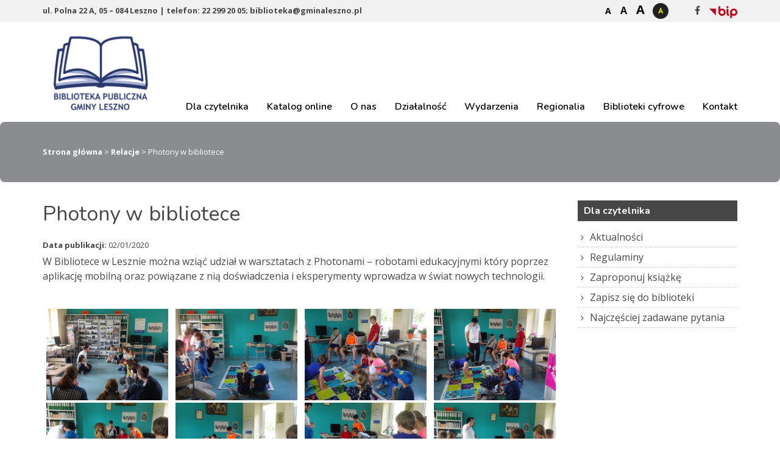

--- FILE ---
content_type: text/html; charset=UTF-8
request_url: https://biblioteka.gminaleszno.pl/photony-w-bibliotece/
body_size: 16718
content:
<!DOCTYPE html><html lang="pl"><head><meta charset="utf-8"><meta http-equiv="X-UA-Compatible" content="IE=edge"><meta name="viewport" content="width=device-width, initial-scale=1"><link media="all" href="https://biblioteka.gminaleszno.pl/wp-content/cache/autoptimize/css/autoptimize_a3c4590089a5f0ff8f113820b3ac8f14.css" rel="stylesheet"><link media="screen" href="https://biblioteka.gminaleszno.pl/wp-content/cache/autoptimize/css/autoptimize_00df71b5809d374b00ce03791ac8fac1.css" rel="stylesheet"><title>Biblioteka Publiczna Gminy Leszno</title><link href="https://fonts.googleapis.com/css?family=Open+Sans:400,600,700,800&amp;subset=latin-ext" rel="stylesheet"><link href="https://fonts.googleapis.com/css?family=Nunito:300,400,600,700&display=swap&subset=latin-ext" rel="stylesheet"><link rel="preconnect" href="https://fonts.gstatic.com" crossorigin /><meta name='robots' content='max-image-preview:large' /><link rel='dns-prefetch' href='//www.googletagmanager.com' /><link rel='stylesheet' id='dashicons-css' href='https://biblioteka.gminaleszno.pl/wp-includes/css/dashicons.min.css?ver=6.2.8' type='text/css' media='all' /> <script type="text/javascript">window._nslDOMReady = function (callback) {
                if ( document.readyState === "complete" || document.readyState === "interactive" ) {
                    callback();
                } else {
                    document.addEventListener( "DOMContentLoaded", callback );
                }
            };</script><script type='text/javascript' src='https://biblioteka.gminaleszno.pl/wp-includes/js/jquery/jquery.min.js?ver=3.6.4' id='jquery-core-js'></script> <script type='text/javascript' src='https://biblioteka.gminaleszno.pl/wp-includes/js/jquery/jquery-migrate.min.js?ver=3.4.0' id='jquery-migrate-js'></script> <script type='text/javascript' id='rmp_menu_scripts-js-extra'>var rmp_menu = {"ajaxURL":"https:\/\/biblioteka.gminaleszno.pl\/wp-admin\/admin-ajax.php","wp_nonce":"121f22ccd3","menu":[{"menu_theme":null,"theme_type":"default","theme_location_menu":"","submenu_submenu_arrow_width":"40","submenu_submenu_arrow_width_unit":"px","submenu_submenu_arrow_height":"39","submenu_submenu_arrow_height_unit":"px","submenu_arrow_position":"right","submenu_sub_arrow_background_colour":"#212121","submenu_sub_arrow_background_hover_colour":"#3f3f3f","submenu_sub_arrow_background_colour_active":"#212121","submenu_sub_arrow_background_hover_colour_active":"#3f3f3f","submenu_sub_arrow_border_width":"1","submenu_sub_arrow_border_width_unit":"px","submenu_sub_arrow_border_colour":"#212121","submenu_sub_arrow_border_hover_colour":"#3f3f3f","submenu_sub_arrow_border_colour_active":"#212121","submenu_sub_arrow_border_hover_colour_active":"#3f3f3f","submenu_sub_arrow_shape_colour":"#ffffff","submenu_sub_arrow_shape_hover_colour":"#ffffff","submenu_sub_arrow_shape_colour_active":"#ffffff","submenu_sub_arrow_shape_hover_colour_active":"#ffffff","use_header_bar":"off","header_bar_items_order":"{\"logo\":\"on\",\"title\":\"on\",\"search\":\"on\",\"html content\":\"on\"}","header_bar_title":"","header_bar_html_content":"","header_bar_logo":"","header_bar_logo_link":"","header_bar_logo_width":"","header_bar_logo_width_unit":"%","header_bar_logo_height":"","header_bar_logo_height_unit":"px","header_bar_height":"80","header_bar_height_unit":"px","header_bar_padding":{"top":"0px","right":"5%","bottom":"0px","left":"5%"},"header_bar_font":"","header_bar_font_size":"14","header_bar_font_size_unit":"px","header_bar_text_color":"#ffffff","header_bar_background_color":"#ffffff","header_bar_breakpoint":"800","header_bar_position_type":"fixed","header_bar_adjust_page":null,"header_bar_scroll_enable":"off","header_bar_scroll_background_color":"#36bdf6","mobile_breakpoint":"600","tablet_breakpoint":"800","transition_speed":"0.5","sub_menu_speed":"0.2","show_menu_on_page_load":"","menu_disable_scrolling":"off","menu_overlay":"off","menu_overlay_colour":"rgba(0, 0, 0, 0.7)","desktop_menu_width":"","desktop_menu_width_unit":"%","desktop_menu_positioning":"fixed","desktop_menu_side":"","desktop_menu_to_hide":"","use_current_theme_location":"off","mega_menu":{"225":"off","227":"off","229":"off","228":"off","226":"off"},"desktop_submenu_open_animation":"fade","desktop_submenu_open_animation_speed":"100ms","desktop_submenu_open_on_click":"","desktop_menu_hide_and_show":"","menu_name":"Default Menu","menu_to_use":"menu-glowne","different_menu_for_mobile":"off","menu_to_use_in_mobile":"main-menu","use_mobile_menu":"on","use_tablet_menu":"on","use_desktop_menu":"","menu_display_on":"all-pages","menu_to_hide":"#nav","submenu_descriptions_on":"","custom_walker":"","menu_background_colour":"#212121","menu_depth":"5","smooth_scroll_on":"off","smooth_scroll_speed":"500","menu_font_icons":[],"menu_links_height":"40","menu_links_height_unit":"px","menu_links_line_height":"40","menu_links_line_height_unit":"px","menu_depth_0":"5","menu_depth_0_unit":"%","menu_font_size":"16","menu_font_size_unit":"px","menu_font":"","menu_font_weight":"normal","menu_text_alignment":"left","menu_text_letter_spacing":"","menu_word_wrap":"off","menu_link_colour":"#ffffff","menu_link_hover_colour":"#ffffff","menu_current_link_colour":"#ffffff","menu_current_link_hover_colour":"#ffffff","menu_item_background_colour":"#212121","menu_item_background_hover_colour":"#3f3f3f","menu_current_item_background_colour":"#212121","menu_current_item_background_hover_colour":"#3f3f3f","menu_border_width":"1","menu_border_width_unit":"px","menu_item_border_colour":"#212121","menu_item_border_colour_hover":"#212121","menu_current_item_border_colour":"#212121","menu_current_item_border_hover_colour":"#3f3f3f","submenu_links_height":"40","submenu_links_height_unit":"px","submenu_links_line_height":"40","submenu_links_line_height_unit":"px","menu_depth_side":"left","menu_depth_1":"10","menu_depth_1_unit":"%","menu_depth_2":"15","menu_depth_2_unit":"%","menu_depth_3":"20","menu_depth_3_unit":"%","menu_depth_4":"25","menu_depth_4_unit":"%","submenu_item_background_colour":"#212121","submenu_item_background_hover_colour":"#3f3f3f","submenu_current_item_background_colour":"#212121","submenu_current_item_background_hover_colour":"#3f3f3f","submenu_border_width":"1","submenu_border_width_unit":"px","submenu_item_border_colour":"#212121","submenu_item_border_colour_hover":"#212121","submenu_current_item_border_colour":"#212121","submenu_current_item_border_hover_colour":"#3f3f3f","submenu_font_size":"16","submenu_font_size_unit":"px","submenu_font":"","submenu_font_weight":"normal","submenu_text_letter_spacing":"","submenu_text_alignment":"left","submenu_link_colour":"#ffffff","submenu_link_hover_colour":"#ffffff","submenu_current_link_colour":"#ffffff","submenu_current_link_hover_colour":"#ffffff","inactive_arrow_shape":"\u25bc","active_arrow_shape":"\u25b2","inactive_arrow_font_icon":"","active_arrow_font_icon":"","inactive_arrow_image":"","active_arrow_image":"","submenu_arrow_width":"40","submenu_arrow_width_unit":"px","submenu_arrow_height":"39","submenu_arrow_height_unit":"px","arrow_position":"right","menu_sub_arrow_shape_colour":"#ffffff","menu_sub_arrow_shape_hover_colour":"#ffffff","menu_sub_arrow_shape_colour_active":"#ffffff","menu_sub_arrow_shape_hover_colour_active":"#ffffff","menu_sub_arrow_border_width":"1","menu_sub_arrow_border_width_unit":"px","menu_sub_arrow_border_colour":"#212121","menu_sub_arrow_border_hover_colour":"#3f3f3f","menu_sub_arrow_border_colour_active":"#212121","menu_sub_arrow_border_hover_colour_active":"#3f3f3f","menu_sub_arrow_background_colour":"#212121","menu_sub_arrow_background_hover_colour":"#3f3f3f","menu_sub_arrow_background_colour_active":"#212121","menu_sub_arrow_background_hover_colour_active":"#3f3f3f","fade_submenus":"off","fade_submenus_side":"left","fade_submenus_delay":"100","fade_submenus_speed":"500","use_slide_effect":"off","slide_effect_back_to_text":"Back","accordion_animation":"off","auto_expand_all_submenus":"off","auto_expand_current_submenus":"off","menu_item_click_to_trigger_submenu":"off","button_width":"55","button_width_unit":"px","button_height":"55","button_height_unit":"px","button_background_colour":"#000000","button_background_colour_hover":"#000000","button_background_colour_active":"#000000","toggle_button_border_radius":"5","button_transparent_background":"off","button_left_or_right":"right","button_position_type":"absolute","button_distance_from_side":"4","button_distance_from_side_unit":"%","button_top":"10","button_top_unit":"px","button_push_with_animation":"off","button_click_animation":"boring","button_line_margin":"5","button_line_margin_unit":"px","button_line_width":"25","button_line_width_unit":"px","button_line_height":"3","button_line_height_unit":"px","button_line_colour":"#ffffff","button_line_colour_hover":"#ffffff","button_line_colour_active":"#ffffff","button_font_icon":"","button_font_icon_when_clicked":"","button_image":"","button_image_when_clicked":"","button_title":"","button_title_open":"","button_title_position":"left","menu_container_columns":"","button_font":"","button_font_size":"14","button_font_size_unit":"px","button_title_line_height":"13","button_title_line_height_unit":"px","button_text_colour":"#ffffff","button_trigger_type_click":"on","button_trigger_type_hover":"off","button_click_trigger":"#responsive-menu-button","items_order":{"title":"on","menu":"on","search":"","additional content":"on"},"menu_title":"Menu","menu_title_link":"","menu_title_link_location":"_self","menu_title_image":"","menu_title_font_icon":"","menu_title_section_padding":{"top":"10%","right":"5%","bottom":"0%","left":"5%"},"menu_title_background_colour":"#212121","menu_title_background_hover_colour":"#212121","menu_title_font_size":"16","menu_title_font_size_unit":"px","menu_title_alignment":"left","menu_title_font_weight":"400","menu_title_font_family":"","menu_title_colour":"#ffffff","menu_title_hover_colour":"#ffffff","menu_title_image_width":"","menu_title_image_width_unit":"%","menu_title_image_height":"","menu_title_image_height_unit":"px","menu_additional_content":"<h2>Biblioteka Publiczna Gminy Leszno<\/h2>\r\n<p>ul. Polna 22 A,<br> 05 \u2013 084 Leszno<\/p>\r\n<p>tel: 22 299 20 05<br>\r\nbiblioteka@gminaleszno.pl<\/p>","menu_additional_section_padding":{"left":"5%","top":"0px","right":"5%","bottom":"0px"},"menu_additional_content_font_size":"16","menu_additional_content_font_size_unit":"px","menu_additional_content_alignment":"center","menu_additional_content_colour":"#ffffff","menu_search_box_text":"Search","menu_search_section_padding":{"left":"5%","top":"0px","right":"5%","bottom":"0px"},"menu_search_box_height":"45","menu_search_box_height_unit":"px","menu_search_box_border_radius":"30","menu_search_box_text_colour":"#333333","menu_search_box_background_colour":"#ffffff","menu_search_box_placeholder_colour":"#c7c7cd","menu_search_box_border_colour":"#dadada","menu_section_padding":{"top":"0px","right":"0px","bottom":"0px","left":"0px"},"menu_width":"75","menu_width_unit":"%","menu_maximum_width":"","menu_maximum_width_unit":"px","menu_minimum_width":"","menu_minimum_width_unit":"px","menu_auto_height":"off","menu_container_padding":{"top":"0px","right":"0px","bottom":"0px","left":"0px"},"menu_container_background_colour":"#212121","menu_background_image":"","animation_type":"slide","menu_appear_from":"left","animation_speed":"0.5","page_wrapper":"","menu_close_on_body_click":"off","menu_close_on_scroll":"off","menu_close_on_link_click":"off","enable_touch_gestures":"","active_arrow_font_icon_type":"font-awesome","active_arrow_image_alt":"","admin_theme":"dark","breakpoint":"800","button_font_icon_type":"font-awesome","button_font_icon_when_clicked_type":"font-awesome","button_image_alt":"","button_image_alt_when_clicked":"","button_trigger_type":"click","custom_css":"","desktop_menu_options":"{\"50\":{\"type\":\"standard\",\"width\":\"auto\",\"parent_background_colour\":\"\",\"parent_background_image\":\"\"},\"380\":{\"width\":\"auto\",\"widgets\":[{\"title\":{\"enabled\":\"true\"}}]},\"1427\":{\"width\":\"auto\",\"widgets\":[{\"title\":{\"enabled\":\"true\"}}]},\"1699\":{\"width\":\"auto\",\"widgets\":[{\"title\":{\"enabled\":\"true\"}}]},\"892\":{\"width\":\"auto\",\"widgets\":[{\"title\":{\"enabled\":\"true\"}}]},\"1430\":{\"width\":\"auto\",\"widgets\":[{\"title\":{\"enabled\":\"true\"}}]},\"887\":{\"width\":\"auto\",\"widgets\":[{\"title\":{\"enabled\":\"true\"}}]},\"565\":{\"width\":\"auto\",\"widgets\":[{\"title\":{\"enabled\":\"true\"}}]},\"672\":{\"width\":\"auto\",\"widgets\":[{\"title\":{\"enabled\":\"true\"}}]},\"671\":{\"width\":\"auto\",\"widgets\":[{\"title\":{\"enabled\":\"true\"}}]},\"1027\":{\"type\":\"standard\",\"width\":\"auto\",\"parent_background_colour\":\"\",\"parent_background_image\":\"\"},\"53\":{\"type\":\"standard\",\"width\":\"auto\",\"parent_background_colour\":\"\",\"parent_background_image\":\"\"},\"676\":{\"width\":\"auto\",\"widgets\":[{\"title\":{\"enabled\":\"true\"}}]},\"551\":{\"width\":\"auto\",\"widgets\":[{\"title\":{\"enabled\":\"true\"}}]},\"677\":{\"width\":\"auto\",\"widgets\":[{\"title\":{\"enabled\":\"true\"}}]},\"552\":{\"width\":\"auto\",\"widgets\":[{\"title\":{\"enabled\":\"true\"}}]},\"846\":{\"width\":\"auto\",\"widgets\":[{\"title\":{\"enabled\":\"true\"}}]},\"129\":{\"type\":\"standard\",\"width\":\"auto\",\"parent_background_colour\":\"\",\"parent_background_image\":\"\"},\"891\":{\"width\":\"auto\",\"widgets\":[{\"title\":{\"enabled\":\"true\"}}]},\"890\":{\"width\":\"auto\",\"widgets\":[{\"title\":{\"enabled\":\"true\"}}]},\"893\":{\"width\":\"auto\",\"widgets\":[{\"title\":{\"enabled\":\"true\"}}]},\"889\":{\"width\":\"auto\",\"widgets\":[{\"title\":{\"enabled\":\"true\"}}]},\"888\":{\"width\":\"auto\",\"widgets\":[{\"title\":{\"enabled\":\"true\"}}]},\"894\":{\"width\":\"auto\",\"widgets\":[{\"title\":{\"enabled\":\"true\"}}]},\"895\":{\"width\":\"auto\",\"widgets\":[{\"title\":{\"enabled\":\"true\"}}]},\"886\":{\"width\":\"auto\",\"widgets\":[{\"title\":{\"enabled\":\"true\"}}]},\"681\":{\"width\":\"auto\",\"widgets\":[{\"title\":{\"enabled\":\"true\"}}]},\"660\":{\"type\":\"standard\",\"width\":\"auto\",\"parent_background_colour\":\"\",\"parent_background_image\":\"\"},\"101\":{\"width\":\"auto\",\"widgets\":[{\"title\":{\"enabled\":\"true\"}}]},\"682\":{\"width\":\"auto\",\"widgets\":[{\"title\":{\"enabled\":\"true\"}}]},\"575\":{\"type\":\"standard\",\"width\":\"auto\",\"parent_background_colour\":\"\",\"parent_background_image\":\"\"},\"908\":{\"width\":\"auto\",\"widgets\":[{\"title\":{\"enabled\":\"true\"}}]},\"585\":{\"width\":\"auto\",\"widgets\":[{\"title\":{\"enabled\":\"true\"}}]},\"683\":{\"width\":\"auto\",\"widgets\":[{\"title\":{\"enabled\":\"true\"}}]},\"684\":{\"type\":\"standard\",\"width\":\"auto\",\"parent_background_colour\":\"\",\"parent_background_image\":\"\"},\"51\":{\"type\":\"standard\",\"width\":\"auto\",\"parent_background_colour\":\"\",\"parent_background_image\":\"\"}}","excluded_pages":null,"external_files":"off","header_bar_logo_alt":"","hide_on_desktop":"off","hide_on_mobile":"off","inactive_arrow_font_icon_type":"font-awesome","inactive_arrow_image_alt":"","keyboard_shortcut_close_menu":"27,37","keyboard_shortcut_open_menu":"32,39","menu_adjust_for_wp_admin_bar":"off","menu_depth_5":"30","menu_depth_5_unit":"%","menu_title_font_icon_type":"font-awesome","menu_title_image_alt":"","minify_scripts":"off","mobile_only":"off","remove_bootstrap":"","remove_fontawesome":"","scripts_in_footer":"off","shortcode":"off","single_menu_font":"","single_menu_font_size":"14","single_menu_font_size_unit":"px","single_menu_height":"80","single_menu_height_unit":"px","single_menu_item_background_colour":"#ffffff","single_menu_item_background_colour_hover":"#ffffff","single_menu_item_link_colour":"#000000","single_menu_item_link_colour_hover":"#000000","single_menu_item_submenu_background_colour":"#ffffff","single_menu_item_submenu_background_colour_hover":"#ffffff","single_menu_item_submenu_link_colour":"#000000","single_menu_item_submenu_link_colour_hover":"#000000","single_menu_line_height":"80","single_menu_line_height_unit":"px","single_menu_submenu_font":"","single_menu_submenu_font_size":"12","single_menu_submenu_font_size_unit":"px","single_menu_submenu_height":"","single_menu_submenu_height_unit":"auto","single_menu_submenu_line_height":"40","single_menu_submenu_line_height_unit":"px","menu_title_padding":{"left":"5%","top":"0px","right":"5%","bottom":"0px"},"menu_id":2736,"active_toggle_contents":"\u25b2","inactive_toggle_contents":"\u25bc"}]};</script> <script type='text/javascript' src='https://biblioteka.gminaleszno.pl/wp-content/plugins/responsive-menu/v4.0.0/assets/js/rmp-menu.js?ver=4.2.3' id='rmp_menu_scripts-js'></script> <script type='text/javascript' id='photocrati_ajax-js-extra'>var photocrati_ajax = {"url":"https:\/\/biblioteka.gminaleszno.pl\/index.php?photocrati_ajax=1","wp_home_url":"https:\/\/biblioteka.gminaleszno.pl","wp_site_url":"https:\/\/biblioteka.gminaleszno.pl","wp_root_url":"https:\/\/biblioteka.gminaleszno.pl","wp_plugins_url":"https:\/\/biblioteka.gminaleszno.pl\/wp-content\/plugins","wp_content_url":"https:\/\/biblioteka.gminaleszno.pl\/wp-content","wp_includes_url":"https:\/\/biblioteka.gminaleszno.pl\/wp-includes\/","ngg_param_slug":"nggallery"};</script> <script type='text/javascript' src='https://biblioteka.gminaleszno.pl/wp-content/plugins/nextgen-gallery/products/photocrati_nextgen/modules/ajax/static/ajax.min.js?ver=3.35' id='photocrati_ajax-js'></script> <script type='text/javascript' src='https://biblioteka.gminaleszno.pl/wp-content/plugins/nextgen-gallery/products/photocrati_nextgen/modules/nextgen_basic_gallery/static/thumbnails/nextgen_basic_thumbnails.js?ver=3.35' id='photocrati-nextgen_basic_thumbnails-js'></script> <script type='text/javascript' src='https://biblioteka.gminaleszno.pl/wp-content/plugins/nextgen-gallery/products/photocrati_nextgen/modules/nextgen_gallery_display/static/fontawesome/js/v4-shims.min.js?ver=5.3.1' id='fontawesome_v4_shim-js'></script> <script type='text/javascript' defer data-auto-replace-svg="false" data-keep-original-source="false" data-search-pseudo-elements src='https://biblioteka.gminaleszno.pl/wp-content/plugins/nextgen-gallery/products/photocrati_nextgen/modules/nextgen_gallery_display/static/fontawesome/js/all.min.js?ver=5.3.1' id='fontawesome-js'></script> <script type='text/javascript' src='https://biblioteka.gminaleszno.pl/wp-content/plugins/nextgen-gallery/products/photocrati_nextgen/modules/nextgen_basic_gallery/static/thumbnails/ajax_pagination.js?ver=3.35' id='nextgen-basic-thumbnails-ajax-pagination-js'></script> 
 <script type='text/javascript' src='https://www.googletagmanager.com/gtag/js?id=GT-P3JP4HM' id='google_gtagjs-js' async></script> <script type='text/javascript' id='google_gtagjs-js-after'>window.dataLayer = window.dataLayer || [];function gtag(){dataLayer.push(arguments);}
gtag("set","linker",{"domains":["biblioteka.gminaleszno.pl"]});
gtag("js", new Date());
gtag("set", "developer_id.dZTNiMT", true);
gtag("config", "GT-P3JP4HM");</script> <link rel="https://api.w.org/" href="https://biblioteka.gminaleszno.pl/wp-json/" /><link rel="alternate" type="application/json" href="https://biblioteka.gminaleszno.pl/wp-json/wp/v2/posts/1270" /><link rel="canonical" href="https://biblioteka.gminaleszno.pl/photony-w-bibliotece/" /><link rel='shortlink' href='https://biblioteka.gminaleszno.pl/?p=1270' /><link rel="alternate" type="application/json+oembed" href="https://biblioteka.gminaleszno.pl/wp-json/oembed/1.0/embed?url=https%3A%2F%2Fbiblioteka.gminaleszno.pl%2Fphotony-w-bibliotece%2F" /><link rel="alternate" type="text/xml+oembed" href="https://biblioteka.gminaleszno.pl/wp-json/oembed/1.0/embed?url=https%3A%2F%2Fbiblioteka.gminaleszno.pl%2Fphotony-w-bibliotece%2F&#038;format=xml" /><meta name="generator" content="Site Kit by Google 1.170.0" /><meta name="tec-api-version" content="v1"><meta name="tec-api-origin" content="https://biblioteka.gminaleszno.pl"><link rel="https://theeventscalendar.com/" href="https://biblioteka.gminaleszno.pl/wp-json/tribe/events/v1/" /><link rel="shortcut icon" href="https://biblioteka.gminaleszno.pl/wp-content/uploads/2019/10/logo-biblioteki.png"/><link rel="apple-touch-icon" href="https://biblioteka.gminaleszno.pl/wp-content/uploads/2019/10/logo-biblioteki.png"/> <script src="https://biblioteka.gminaleszno.pl/wp-content/themes/biblioteka/js/jquery.min.js"></script> <script src="https://biblioteka.gminaleszno.pl/wp-content/themes/biblioteka/js/functions.js"></script>  <script async src="https://www.googletagmanager.com/gtag/js?id=UA-154429262-1"></script> <script>window.dataLayer = window.dataLayer || [];
  function gtag(){dataLayer.push(arguments);}
  gtag('js', new Date());

  gtag('config', 'UA-154429262-1');</script>  <!--[if lt IE 9]> <script src="https://oss.maxcdn.com/html5shiv/3.7.2/html5shiv.min.js"></script> <script src="https://oss.maxcdn.com/respond/1.4.2/respond.min.js"></script> <![endif]--> <script src="https://biblioteka.gminaleszno.pl/wp-content/themes/biblioteka/js/accessibility-buttons.js"></script> </head><body data-rsssl=1><div id="skip-link"> <a href="#content">przejdź do treści</a></div><div class="box-top"><div class="container"><div class="row"><div class="box-top-adres col-lg-6"> ul. Polna 22 A, 05 – 084 Leszno | telefon: 22 299 20 05; biblioteka@gminaleszno.pl</div><div class="box-right col-lg-6"><div class="accessibility"><div id="fontsizer"><ul><li class="small"><a href="#" onclick="document.body.style.fontSize='12px';" title="pomniejszanie tekstu na stronie">A </a></li><li class="reset"><a href="#" onclick="document.body.style.fontSize='16px';" title="podstawowa wielkość tekstu">A</a></li><li class="large"><a href="#" onclick="document.body.style.fontSize='20px';" title="powiększanie tekstu na stronie">A </a></li></ul></div><div id="nav-style"> <button aria-label="Kontrast" id="accessibility-contrast" class="js-accessibility">Kontrast</button></div></div><div class="socials"><ul><li class="facebook"><a href="https://pl-pl.facebook.com/biblioteka.gminaleszno" title="Przejdź do profilu w serwisie Facebook"><i class="fa fa-facebook" aria-hidden="true"></i></a></li><li class="bip"><a href="http://bip.biblioteka.gminaleszno.pl/" title="Przejdź do serwisu Biuletynu Informacji Publicznej" target="_blank"></a></li></ul></div></div></div></div></div><div class="top-wrapper"><div class="container"><div class="logo"> <a href="https://biblioteka.gminaleszno.pl" accesskey="1" title="Biblioteka Publiczna Gminy Leszno"> <img src="https://biblioteka.gminaleszno.pl/wp-content/uploads/2019/10/logo-biblioteki.png" alt="logo - Biblioteka Publiczna Gminy Leszno"><h2>Biblioteka Publiczna Gminy Leszno</h2> </a></div><nav id="nav" role="navigation"><div class="menu-menu-glowne-container"><ul id="menu-menu-glowne" class="menu"><li id="menu-item-50" class="menu-item menu-item-type-post_type menu-item-object-page menu-item-has-children menu-item-50"><a href="https://biblioteka.gminaleszno.pl/dla-czytelnika/">Dla czytelnika</a><ul class="sub-menu"><li id="menu-item-380" class="menu-item menu-item-type-taxonomy menu-item-object-category menu-item-380"><a href="https://biblioteka.gminaleszno.pl/category/aktualnosci/">Aktualności</a></li><li id="menu-item-1427" class="menu-item menu-item-type-post_type menu-item-object-page menu-item-1427"><a href="https://biblioteka.gminaleszno.pl/dla-czytelnika/legimi/">Legimi</a></li><li id="menu-item-1699" class="menu-item menu-item-type-post_type menu-item-object-page menu-item-1699"><a href="https://biblioteka.gminaleszno.pl/czytak-w-bibliotece/">CZYTAK w&nbsp;bibliotece</a></li><li id="menu-item-892" class="menu-item menu-item-type-post_type menu-item-object-page menu-item-892"><a href="https://biblioteka.gminaleszno.pl/dzialalnosc/biblioteczny-bookcrossing/">Biblioteczny bookcrossing</a></li><li id="menu-item-1430" class="menu-item menu-item-type-post_type menu-item-object-page menu-item-1430"><a href="https://biblioteka.gminaleszno.pl/ksiazka-na-telefon/">Książka na&nbsp;telefon</a></li><li id="menu-item-887" class="menu-item menu-item-type-post_type menu-item-object-page menu-item-887"><a href="https://biblioteka.gminaleszno.pl/dzialalnosc/uslugi-reprograficzne/">Usługi reprograficzne</a></li><li id="menu-item-565" class="menu-item menu-item-type-post_type menu-item-object-page menu-item-565"><a href="https://biblioteka.gminaleszno.pl/dla-czytelnika/regulaminy/">Regulaminy</a></li><li id="menu-item-672" class="menu-item menu-item-type-post_type menu-item-object-page menu-item-672"><a href="https://biblioteka.gminaleszno.pl/dla-czytelnika/zaproponuj-ksiazke/">Zaproponuj książkę</a></li><li id="menu-item-671" class="menu-item menu-item-type-post_type menu-item-object-page menu-item-671"><a href="https://biblioteka.gminaleszno.pl/dla-czytelnika/faq/">Najczęściej zadawane pytania</a></li></ul></li><li id="menu-item-1027" class="menu-item menu-item-type-custom menu-item-object-custom menu-item-has-children menu-item-1027"><a target="_blank" rel="noopener" href="http://katalog.biblioteka.gminaleszno.pl/">Katalog online</a><ul class="sub-menu"><li id="menu-item-2564" class="menu-item menu-item-type-custom menu-item-object-custom menu-item-2564"><a href="http://katalog.biblioteka.gminaleszno.pl/">Nasz katalog</a></li><li id="menu-item-2561" class="menu-item menu-item-type-custom menu-item-object-custom menu-item-2561"><a href="http://wodnik.biblpubl.waw.pl/V/1TYMQAHC6ILAJC73GLQVI4GN814JB1V2BCBBS5MBKMGI5YJHMJ-04427?RN=740933615&#038;pds_handle=GUEST">Katalog wspólny Bibliotek Mazowsza</a></li><li id="menu-item-2562" class="menu-item menu-item-type-custom menu-item-object-custom menu-item-2562"><a href="https://www.koszykowa.pl/">Katalog Biblioteki Głównej Województwa Mazowieckiego</a></li><li id="menu-item-2563" class="menu-item menu-item-type-custom menu-item-object-custom menu-item-2563"><a href="https://www.bn.org.pl/">Katalog Biblioteki Narodowej</a></li></ul></li><li id="menu-item-53" class="menu-item menu-item-type-post_type menu-item-object-page menu-item-has-children menu-item-53"><a href="https://biblioteka.gminaleszno.pl/o-nas/">O&nbsp;nas</a><ul class="sub-menu"><li id="menu-item-677" class="menu-item menu-item-type-post_type menu-item-object-page menu-item-677"><a href="https://biblioteka.gminaleszno.pl/o-nas/zbiory/">Zbiory</a></li><li id="menu-item-552" class="menu-item menu-item-type-post_type menu-item-object-page menu-item-552"><a href="https://biblioteka.gminaleszno.pl/o-nas/struktura-organizacyjna/">Struktura organizacyjna</a></li><li id="menu-item-846" class="menu-item menu-item-type-post_type menu-item-object-page menu-item-846"><a href="https://biblioteka.gminaleszno.pl/o-nas/wspolpraca/">Współpraca</a></li><li id="menu-item-676" class="menu-item menu-item-type-post_type menu-item-object-page menu-item-676"><a href="https://biblioteka.gminaleszno.pl/o-nas/misja/">Misja</a></li><li id="menu-item-551" class="menu-item menu-item-type-post_type menu-item-object-page menu-item-551"><a href="https://biblioteka.gminaleszno.pl/o-nas/historia/">Historia</a></li></ul></li><li id="menu-item-129" class="menu-item menu-item-type-post_type menu-item-object-page menu-item-has-children menu-item-129"><a href="https://biblioteka.gminaleszno.pl/dzialalnosc/">Działalność</a><ul class="sub-menu"><li id="menu-item-891" class="menu-item menu-item-type-post_type menu-item-object-page menu-item-891"><a href="https://biblioteka.gminaleszno.pl/dzialalnosc/czytanie-narodowe/">Czytanie Narodowe</a></li><li id="menu-item-890" class="menu-item menu-item-type-post_type menu-item-object-page menu-item-890"><a href="https://biblioteka.gminaleszno.pl/dzialalnosc/kiermasze-ksiazek/">Kiermasze książek</a></li><li id="menu-item-893" class="menu-item menu-item-type-taxonomy menu-item-object-category menu-item-893"><a href="https://biblioteka.gminaleszno.pl/category/konkursy/">Konkursy</a></li><li id="menu-item-889" class="menu-item menu-item-type-post_type menu-item-object-page menu-item-889"><a href="https://biblioteka.gminaleszno.pl/dzialalnosc/lekcje-biblioteczne/">Lekcje biblioteczne</a></li><li id="menu-item-888" class="menu-item menu-item-type-post_type menu-item-object-page menu-item-888"><a href="https://biblioteka.gminaleszno.pl/dzialalnosc/odjazdowy-bibliotekarz/">Odjazdowy Bibliotekarz</a></li><li id="menu-item-894" class="menu-item menu-item-type-taxonomy menu-item-object-category menu-item-894"><a href="https://biblioteka.gminaleszno.pl/category/spotkania-autorskie/">Spotkania autorskie</a></li><li id="menu-item-895" class="menu-item menu-item-type-taxonomy menu-item-object-category menu-item-895"><a href="https://biblioteka.gminaleszno.pl/category/warsztaty-biblioteczne/">Warsztaty biblioteczne</a></li><li id="menu-item-886" class="menu-item menu-item-type-post_type menu-item-object-page menu-item-886"><a href="https://biblioteka.gminaleszno.pl/dzialalnosc/zajecia-czytelnicze/">Zajęcia czytelnicze</a></li><li id="menu-item-681" class="menu-item menu-item-type-post_type menu-item-object-page menu-item-681"><a href="https://biblioteka.gminaleszno.pl/dzialalnosc/z-zycia-dyskusyjnego-klubu-ksiazki/">Z&nbsp;życia Dyskusyjnego Klubu Książki</a></li></ul></li><li id="menu-item-660" class="menu-item menu-item-type-custom menu-item-object-custom menu-item-has-children menu-item-660"><a href="#">Wydarzenia</a><ul class="sub-menu"><li id="menu-item-101" class="menu-item menu-item-type-post_type menu-item-object-page menu-item-101"><a href="https://biblioteka.gminaleszno.pl/kalendarz-wydarzen/">Kalendarz wydarzeń</a></li><li id="menu-item-682" class="menu-item menu-item-type-post_type menu-item-object-page menu-item-682"><a href="https://biblioteka.gminaleszno.pl/kalendarz-wydarzen/archiwum/">Archiwum</a></li></ul></li><li id="menu-item-575" class="menu-item menu-item-type-post_type menu-item-object-page menu-item-has-children menu-item-575"><a href="https://biblioteka.gminaleszno.pl/regionalia/">Regionalia</a><ul class="sub-menu"><li id="menu-item-908" class="menu-item menu-item-type-post_type menu-item-object-page menu-item-908"><a href="https://biblioteka.gminaleszno.pl/regionalia/lista-zbiorow/">Lista zbiorów</a></li><li id="menu-item-585" class="menu-item menu-item-type-post_type menu-item-object-page menu-item-585"><a href="https://biblioteka.gminaleszno.pl/regionalia/questy/">Questy</a></li><li id="menu-item-683" class="menu-item menu-item-type-post_type menu-item-object-page menu-item-683"><a href="https://biblioteka.gminaleszno.pl/?page_id=663">Zabytki w&nbsp;gminie</a></li></ul></li><li id="menu-item-684" class="menu-item menu-item-type-post_type menu-item-object-page menu-item-684"><a href="https://biblioteka.gminaleszno.pl/biblioteki-cyfrowe/">Biblioteki cyfrowe</a></li><li id="menu-item-51" class="menu-item menu-item-type-post_type menu-item-object-page menu-item-51"><a href="https://biblioteka.gminaleszno.pl/kontakt/">Kontakt</a></li></ul></div></nav></div></div><div class="header-pages"><div class="container"><div class="inner"><div class="breadcrumbs" typeof="BreadcrumbList" vocab="https://schema.org/"> <span property="itemListElement" typeof="ListItem"><a property="item" typeof="WebPage" title="Biblioteka Publiczna Gminy Leszno." href="https://biblioteka.gminaleszno.pl" class="home" ><span property="name">Strona główna</span></a><meta property="position" content="1"></span> &gt; <span property="itemListElement" typeof="ListItem"><a property="item" typeof="WebPage" title="Go to the Relacje category archives." href="https://biblioteka.gminaleszno.pl/category/relacje/" class="taxonomy category" ><span property="name">Relacje</span></a><meta property="position" content="2"></span> &gt; <span class="post post-post current-item">Photony w&nbsp;bibliotece</span></div></div></div></div><div class="section section-post"><div class="page-wrapper  page-1270"><div class="container"><div class="row"><div class="pages col-lg-9 col-md-9"><h1>Photony w&nbsp;bibliotece</h1><div class="news-date"><span>Data publikacji:</span> 02/01/2020</div><p>W&nbsp;Bibliotece w&nbsp;Lesznie można wziąć udział w&nbsp;warsztatach z&nbsp;Photonami &#8211; robotami edukacyjnymi który&nbsp;poprzez aplikację mobilną oraz&nbsp;powiązane z&nbsp;nią doświadczenia i&nbsp;eksperymenty wprowadza w&nbsp;świat nowych technologii.</p><div
 class="ngg-galleryoverview default-view"
 id="ngg-gallery-96f6a48733c0845fa27ad2afe7f249c9-1"><div id="ngg-image-0" class="ngg-gallery-thumbnail-box ngg-4-columns" ><div class="ngg-gallery-thumbnail"> <a href="https://biblioteka.gminaleszno.pl/wp-content/gallery/photony/photony-biblioteka-leszno.JPG"
 title=""
 data-src="https://biblioteka.gminaleszno.pl/wp-content/gallery/photony/photony-biblioteka-leszno.JPG"
 data-thumbnail="https://biblioteka.gminaleszno.pl/wp-content/gallery/photony/thumbs/thumbs_photony-biblioteka-leszno.JPG"
 data-image-id="167"
 data-title="photony-biblioteka-leszno"
 data-description=""
 data-image-slug="photony-biblioteka-leszno"
 class="ngg-simplelightbox" rel="96f6a48733c0845fa27ad2afe7f249c9"> <img
 title="photony-biblioteka-leszno"
 alt="photony-biblioteka-leszno"
 src="https://biblioteka.gminaleszno.pl/wp-content/gallery/photony/thumbs/thumbs_photony-biblioteka-leszno.JPG"
 width="200"
 height="150"
 style="max-width:100%;"
 /> </a></div></div><div id="ngg-image-1" class="ngg-gallery-thumbnail-box ngg-4-columns" ><div class="ngg-gallery-thumbnail"> <a href="https://biblioteka.gminaleszno.pl/wp-content/gallery/photony/photony-biblioteka-leszno02.JPG"
 title=""
 data-src="https://biblioteka.gminaleszno.pl/wp-content/gallery/photony/photony-biblioteka-leszno02.JPG"
 data-thumbnail="https://biblioteka.gminaleszno.pl/wp-content/gallery/photony/thumbs/thumbs_photony-biblioteka-leszno02.JPG"
 data-image-id="169"
 data-title="photony-biblioteka-leszno02"
 data-description=""
 data-image-slug="photony-biblioteka-leszno02"
 class="ngg-simplelightbox" rel="96f6a48733c0845fa27ad2afe7f249c9"> <img
 title="photony-biblioteka-leszno02"
 alt="photony-biblioteka-leszno02"
 src="https://biblioteka.gminaleszno.pl/wp-content/gallery/photony/thumbs/thumbs_photony-biblioteka-leszno02.JPG"
 width="200"
 height="150"
 style="max-width:100%;"
 /> </a></div></div><div id="ngg-image-2" class="ngg-gallery-thumbnail-box ngg-4-columns" ><div class="ngg-gallery-thumbnail"> <a href="https://biblioteka.gminaleszno.pl/wp-content/gallery/photony/photony-biblioteka-leszno03.JPG"
 title=""
 data-src="https://biblioteka.gminaleszno.pl/wp-content/gallery/photony/photony-biblioteka-leszno03.JPG"
 data-thumbnail="https://biblioteka.gminaleszno.pl/wp-content/gallery/photony/thumbs/thumbs_photony-biblioteka-leszno03.JPG"
 data-image-id="170"
 data-title="photony-biblioteka-leszno03"
 data-description=""
 data-image-slug="photony-biblioteka-leszno03"
 class="ngg-simplelightbox" rel="96f6a48733c0845fa27ad2afe7f249c9"> <img
 title="photony-biblioteka-leszno03"
 alt="photony-biblioteka-leszno03"
 src="https://biblioteka.gminaleszno.pl/wp-content/gallery/photony/thumbs/thumbs_photony-biblioteka-leszno03.JPG"
 width="200"
 height="150"
 style="max-width:100%;"
 /> </a></div></div><div id="ngg-image-3" class="ngg-gallery-thumbnail-box ngg-4-columns" ><div class="ngg-gallery-thumbnail"> <a href="https://biblioteka.gminaleszno.pl/wp-content/gallery/photony/photony-biblioteka-leszno04.JPG"
 title=""
 data-src="https://biblioteka.gminaleszno.pl/wp-content/gallery/photony/photony-biblioteka-leszno04.JPG"
 data-thumbnail="https://biblioteka.gminaleszno.pl/wp-content/gallery/photony/thumbs/thumbs_photony-biblioteka-leszno04.JPG"
 data-image-id="171"
 data-title="photony-biblioteka-leszno04"
 data-description=""
 data-image-slug="photony-biblioteka-leszno04"
 class="ngg-simplelightbox" rel="96f6a48733c0845fa27ad2afe7f249c9"> <img
 title="photony-biblioteka-leszno04"
 alt="photony-biblioteka-leszno04"
 src="https://biblioteka.gminaleszno.pl/wp-content/gallery/photony/thumbs/thumbs_photony-biblioteka-leszno04.JPG"
 width="200"
 height="150"
 style="max-width:100%;"
 /> </a></div></div><div id="ngg-image-4" class="ngg-gallery-thumbnail-box ngg-4-columns" ><div class="ngg-gallery-thumbnail"> <a href="https://biblioteka.gminaleszno.pl/wp-content/gallery/photony/photony-biblioteka-leszno05.JPG"
 title=""
 data-src="https://biblioteka.gminaleszno.pl/wp-content/gallery/photony/photony-biblioteka-leszno05.JPG"
 data-thumbnail="https://biblioteka.gminaleszno.pl/wp-content/gallery/photony/thumbs/thumbs_photony-biblioteka-leszno05.JPG"
 data-image-id="172"
 data-title="photony-biblioteka-leszno05"
 data-description=""
 data-image-slug="photony-biblioteka-leszno05"
 class="ngg-simplelightbox" rel="96f6a48733c0845fa27ad2afe7f249c9"> <img
 title="photony-biblioteka-leszno05"
 alt="photony-biblioteka-leszno05"
 src="https://biblioteka.gminaleszno.pl/wp-content/gallery/photony/thumbs/thumbs_photony-biblioteka-leszno05.JPG"
 width="200"
 height="150"
 style="max-width:100%;"
 /> </a></div></div><div id="ngg-image-5" class="ngg-gallery-thumbnail-box ngg-4-columns" ><div class="ngg-gallery-thumbnail"> <a href="https://biblioteka.gminaleszno.pl/wp-content/gallery/photony/photony-biblioteka-leszno06.JPG"
 title=""
 data-src="https://biblioteka.gminaleszno.pl/wp-content/gallery/photony/photony-biblioteka-leszno06.JPG"
 data-thumbnail="https://biblioteka.gminaleszno.pl/wp-content/gallery/photony/thumbs/thumbs_photony-biblioteka-leszno06.JPG"
 data-image-id="173"
 data-title="photony-biblioteka-leszno06"
 data-description=""
 data-image-slug="photony-biblioteka-leszno06"
 class="ngg-simplelightbox" rel="96f6a48733c0845fa27ad2afe7f249c9"> <img
 title="photony-biblioteka-leszno06"
 alt="photony-biblioteka-leszno06"
 src="https://biblioteka.gminaleszno.pl/wp-content/gallery/photony/thumbs/thumbs_photony-biblioteka-leszno06.JPG"
 width="200"
 height="150"
 style="max-width:100%;"
 /> </a></div></div><div id="ngg-image-6" class="ngg-gallery-thumbnail-box ngg-4-columns" ><div class="ngg-gallery-thumbnail"> <a href="https://biblioteka.gminaleszno.pl/wp-content/gallery/photony/photony-biblioteka-leszno09.JPG"
 title=""
 data-src="https://biblioteka.gminaleszno.pl/wp-content/gallery/photony/photony-biblioteka-leszno09.JPG"
 data-thumbnail="https://biblioteka.gminaleszno.pl/wp-content/gallery/photony/thumbs/thumbs_photony-biblioteka-leszno09.JPG"
 data-image-id="176"
 data-title="photony-biblioteka-leszno09"
 data-description=""
 data-image-slug="photony-biblioteka-leszno09"
 class="ngg-simplelightbox" rel="96f6a48733c0845fa27ad2afe7f249c9"> <img
 title="photony-biblioteka-leszno09"
 alt="photony-biblioteka-leszno09"
 src="https://biblioteka.gminaleszno.pl/wp-content/gallery/photony/thumbs/thumbs_photony-biblioteka-leszno09.JPG"
 width="200"
 height="150"
 style="max-width:100%;"
 /> </a></div></div><div id="ngg-image-7" class="ngg-gallery-thumbnail-box ngg-4-columns" ><div class="ngg-gallery-thumbnail"> <a href="https://biblioteka.gminaleszno.pl/wp-content/gallery/photony/photony-biblioteka-leszno10.JPG"
 title=""
 data-src="https://biblioteka.gminaleszno.pl/wp-content/gallery/photony/photony-biblioteka-leszno10.JPG"
 data-thumbnail="https://biblioteka.gminaleszno.pl/wp-content/gallery/photony/thumbs/thumbs_photony-biblioteka-leszno10.JPG"
 data-image-id="177"
 data-title="photony-biblioteka-leszno10"
 data-description=""
 data-image-slug="photony-biblioteka-leszno10"
 class="ngg-simplelightbox" rel="96f6a48733c0845fa27ad2afe7f249c9"> <img
 title="photony-biblioteka-leszno10"
 alt="photony-biblioteka-leszno10"
 src="https://biblioteka.gminaleszno.pl/wp-content/gallery/photony/thumbs/thumbs_photony-biblioteka-leszno10.JPG"
 width="200"
 height="150"
 style="max-width:100%;"
 /> </a></div></div><div id="ngg-image-8" class="ngg-gallery-thumbnail-box ngg-4-columns" ><div class="ngg-gallery-thumbnail"> <a href="https://biblioteka.gminaleszno.pl/wp-content/gallery/photony/photony-biblioteka-leszno11.JPG"
 title=""
 data-src="https://biblioteka.gminaleszno.pl/wp-content/gallery/photony/photony-biblioteka-leszno11.JPG"
 data-thumbnail="https://biblioteka.gminaleszno.pl/wp-content/gallery/photony/thumbs/thumbs_photony-biblioteka-leszno11.JPG"
 data-image-id="178"
 data-title="photony-biblioteka-leszno11"
 data-description=""
 data-image-slug="photony-biblioteka-leszno11"
 class="ngg-simplelightbox" rel="96f6a48733c0845fa27ad2afe7f249c9"> <img
 title="photony-biblioteka-leszno11"
 alt="photony-biblioteka-leszno11"
 src="https://biblioteka.gminaleszno.pl/wp-content/gallery/photony/thumbs/thumbs_photony-biblioteka-leszno11.JPG"
 width="200"
 height="150"
 style="max-width:100%;"
 /> </a></div></div><div id="ngg-image-9" class="ngg-gallery-thumbnail-box ngg-4-columns" ><div class="ngg-gallery-thumbnail"> <a href="https://biblioteka.gminaleszno.pl/wp-content/gallery/photony/photony-biblioteka-leszno13.JPG"
 title=""
 data-src="https://biblioteka.gminaleszno.pl/wp-content/gallery/photony/photony-biblioteka-leszno13.JPG"
 data-thumbnail="https://biblioteka.gminaleszno.pl/wp-content/gallery/photony/thumbs/thumbs_photony-biblioteka-leszno13.JPG"
 data-image-id="180"
 data-title="photony-biblioteka-leszno13"
 data-description=""
 data-image-slug="photony-biblioteka-leszno13"
 class="ngg-simplelightbox" rel="96f6a48733c0845fa27ad2afe7f249c9"> <img
 title="photony-biblioteka-leszno13"
 alt="photony-biblioteka-leszno13"
 src="https://biblioteka.gminaleszno.pl/wp-content/gallery/photony/thumbs/thumbs_photony-biblioteka-leszno13.JPG"
 width="200"
 height="150"
 style="max-width:100%;"
 /> </a></div></div><div id="ngg-image-10" class="ngg-gallery-thumbnail-box ngg-4-columns" ><div class="ngg-gallery-thumbnail"> <a href="https://biblioteka.gminaleszno.pl/wp-content/gallery/photony/photony-biblioteka-leszno14.JPG"
 title=""
 data-src="https://biblioteka.gminaleszno.pl/wp-content/gallery/photony/photony-biblioteka-leszno14.JPG"
 data-thumbnail="https://biblioteka.gminaleszno.pl/wp-content/gallery/photony/thumbs/thumbs_photony-biblioteka-leszno14.JPG"
 data-image-id="181"
 data-title="photony-biblioteka-leszno14"
 data-description=""
 data-image-slug="photony-biblioteka-leszno14"
 class="ngg-simplelightbox" rel="96f6a48733c0845fa27ad2afe7f249c9"> <img
 title="photony-biblioteka-leszno14"
 alt="photony-biblioteka-leszno14"
 src="https://biblioteka.gminaleszno.pl/wp-content/gallery/photony/thumbs/thumbs_photony-biblioteka-leszno14.JPG"
 width="200"
 height="150"
 style="max-width:100%;"
 /> </a></div></div><div id="ngg-image-11" class="ngg-gallery-thumbnail-box ngg-4-columns" ><div class="ngg-gallery-thumbnail"> <a href="https://biblioteka.gminaleszno.pl/wp-content/gallery/photony/photony-biblioteka-leszno15.JPG"
 title=""
 data-src="https://biblioteka.gminaleszno.pl/wp-content/gallery/photony/photony-biblioteka-leszno15.JPG"
 data-thumbnail="https://biblioteka.gminaleszno.pl/wp-content/gallery/photony/thumbs/thumbs_photony-biblioteka-leszno15.JPG"
 data-image-id="182"
 data-title="photony-biblioteka-leszno15"
 data-description=""
 data-image-slug="photony-biblioteka-leszno15"
 class="ngg-simplelightbox" rel="96f6a48733c0845fa27ad2afe7f249c9"> <img
 title="photony-biblioteka-leszno15"
 alt="photony-biblioteka-leszno15"
 src="https://biblioteka.gminaleszno.pl/wp-content/gallery/photony/thumbs/thumbs_photony-biblioteka-leszno15.JPG"
 width="200"
 height="150"
 style="max-width:100%;"
 /> </a></div></div><div id="ngg-image-12" class="ngg-gallery-thumbnail-box ngg-4-columns" ><div class="ngg-gallery-thumbnail"> <a href="https://biblioteka.gminaleszno.pl/wp-content/gallery/photony/photony-biblioteka-leszno16.JPG"
 title=""
 data-src="https://biblioteka.gminaleszno.pl/wp-content/gallery/photony/photony-biblioteka-leszno16.JPG"
 data-thumbnail="https://biblioteka.gminaleszno.pl/wp-content/gallery/photony/thumbs/thumbs_photony-biblioteka-leszno16.JPG"
 data-image-id="183"
 data-title="photony-biblioteka-leszno16"
 data-description=""
 data-image-slug="photony-biblioteka-leszno16"
 class="ngg-simplelightbox" rel="96f6a48733c0845fa27ad2afe7f249c9"> <img
 title="photony-biblioteka-leszno16"
 alt="photony-biblioteka-leszno16"
 src="https://biblioteka.gminaleszno.pl/wp-content/gallery/photony/thumbs/thumbs_photony-biblioteka-leszno16.JPG"
 width="200"
 height="150"
 style="max-width:100%;"
 /> </a></div></div><div id="ngg-image-13" class="ngg-gallery-thumbnail-box ngg-4-columns" ><div class="ngg-gallery-thumbnail"> <a href="https://biblioteka.gminaleszno.pl/wp-content/gallery/photony/photony-biblioteka-leszno17.JPG"
 title=""
 data-src="https://biblioteka.gminaleszno.pl/wp-content/gallery/photony/photony-biblioteka-leszno17.JPG"
 data-thumbnail="https://biblioteka.gminaleszno.pl/wp-content/gallery/photony/thumbs/thumbs_photony-biblioteka-leszno17.JPG"
 data-image-id="184"
 data-title="photony-biblioteka-leszno17"
 data-description=""
 data-image-slug="photony-biblioteka-leszno17"
 class="ngg-simplelightbox" rel="96f6a48733c0845fa27ad2afe7f249c9"> <img
 title="photony-biblioteka-leszno17"
 alt="photony-biblioteka-leszno17"
 src="https://biblioteka.gminaleszno.pl/wp-content/gallery/photony/thumbs/thumbs_photony-biblioteka-leszno17.JPG"
 width="200"
 height="150"
 style="max-width:100%;"
 /> </a></div></div><div id="ngg-image-14" class="ngg-gallery-thumbnail-box ngg-4-columns" ><div class="ngg-gallery-thumbnail"> <a href="https://biblioteka.gminaleszno.pl/wp-content/gallery/photony/photony-biblioteka-leszno18.JPG"
 title=""
 data-src="https://biblioteka.gminaleszno.pl/wp-content/gallery/photony/photony-biblioteka-leszno18.JPG"
 data-thumbnail="https://biblioteka.gminaleszno.pl/wp-content/gallery/photony/thumbs/thumbs_photony-biblioteka-leszno18.JPG"
 data-image-id="185"
 data-title="photony-biblioteka-leszno18"
 data-description=""
 data-image-slug="photony-biblioteka-leszno18"
 class="ngg-simplelightbox" rel="96f6a48733c0845fa27ad2afe7f249c9"> <img
 title="photony-biblioteka-leszno18"
 alt="photony-biblioteka-leszno18"
 src="https://biblioteka.gminaleszno.pl/wp-content/gallery/photony/thumbs/thumbs_photony-biblioteka-leszno18.JPG"
 width="200"
 height="150"
 style="max-width:100%;"
 /> </a></div></div><div id="ngg-image-15" class="ngg-gallery-thumbnail-box ngg-4-columns" ><div class="ngg-gallery-thumbnail"> <a href="https://biblioteka.gminaleszno.pl/wp-content/gallery/photony/photony-biblioteka-leszno19.JPG"
 title=""
 data-src="https://biblioteka.gminaleszno.pl/wp-content/gallery/photony/photony-biblioteka-leszno19.JPG"
 data-thumbnail="https://biblioteka.gminaleszno.pl/wp-content/gallery/photony/thumbs/thumbs_photony-biblioteka-leszno19.JPG"
 data-image-id="186"
 data-title="photony-biblioteka-leszno19"
 data-description=""
 data-image-slug="photony-biblioteka-leszno19"
 class="ngg-simplelightbox" rel="96f6a48733c0845fa27ad2afe7f249c9"> <img
 title="photony-biblioteka-leszno19"
 alt="photony-biblioteka-leszno19"
 src="https://biblioteka.gminaleszno.pl/wp-content/gallery/photony/thumbs/thumbs_photony-biblioteka-leszno19.JPG"
 width="200"
 height="150"
 style="max-width:100%;"
 /> </a></div></div><div id="ngg-image-16" class="ngg-gallery-thumbnail-box ngg-4-columns" ><div class="ngg-gallery-thumbnail"> <a href="https://biblioteka.gminaleszno.pl/wp-content/gallery/photony/photony-biblioteka-leszno20.JPG"
 title=""
 data-src="https://biblioteka.gminaleszno.pl/wp-content/gallery/photony/photony-biblioteka-leszno20.JPG"
 data-thumbnail="https://biblioteka.gminaleszno.pl/wp-content/gallery/photony/thumbs/thumbs_photony-biblioteka-leszno20.JPG"
 data-image-id="187"
 data-title="photony-biblioteka-leszno20"
 data-description=""
 data-image-slug="photony-biblioteka-leszno20"
 class="ngg-simplelightbox" rel="96f6a48733c0845fa27ad2afe7f249c9"> <img
 title="photony-biblioteka-leszno20"
 alt="photony-biblioteka-leszno20"
 src="https://biblioteka.gminaleszno.pl/wp-content/gallery/photony/thumbs/thumbs_photony-biblioteka-leszno20.JPG"
 width="200"
 height="150"
 style="max-width:100%;"
 /> </a></div></div><div id="ngg-image-17" class="ngg-gallery-thumbnail-box ngg-4-columns" ><div class="ngg-gallery-thumbnail"> <a href="https://biblioteka.gminaleszno.pl/wp-content/gallery/photony/photony-biblioteka-leszno21.JPG"
 title=""
 data-src="https://biblioteka.gminaleszno.pl/wp-content/gallery/photony/photony-biblioteka-leszno21.JPG"
 data-thumbnail="https://biblioteka.gminaleszno.pl/wp-content/gallery/photony/thumbs/thumbs_photony-biblioteka-leszno21.JPG"
 data-image-id="188"
 data-title="photony-biblioteka-leszno21"
 data-description=""
 data-image-slug="photony-biblioteka-leszno21"
 class="ngg-simplelightbox" rel="96f6a48733c0845fa27ad2afe7f249c9"> <img
 title="photony-biblioteka-leszno21"
 alt="photony-biblioteka-leszno21"
 src="https://biblioteka.gminaleszno.pl/wp-content/gallery/photony/thumbs/thumbs_photony-biblioteka-leszno21.JPG"
 width="200"
 height="150"
 style="max-width:100%;"
 /> </a></div></div><div id="ngg-image-18" class="ngg-gallery-thumbnail-box ngg-4-columns" ><div class="ngg-gallery-thumbnail"> <a href="https://biblioteka.gminaleszno.pl/wp-content/gallery/photony/photony-biblioteka-leszno22.JPG"
 title=""
 data-src="https://biblioteka.gminaleszno.pl/wp-content/gallery/photony/photony-biblioteka-leszno22.JPG"
 data-thumbnail="https://biblioteka.gminaleszno.pl/wp-content/gallery/photony/thumbs/thumbs_photony-biblioteka-leszno22.JPG"
 data-image-id="189"
 data-title="photony-biblioteka-leszno22"
 data-description=""
 data-image-slug="photony-biblioteka-leszno22"
 class="ngg-simplelightbox" rel="96f6a48733c0845fa27ad2afe7f249c9"> <img
 title="photony-biblioteka-leszno22"
 alt="photony-biblioteka-leszno22"
 src="https://biblioteka.gminaleszno.pl/wp-content/gallery/photony/thumbs/thumbs_photony-biblioteka-leszno22.JPG"
 width="200"
 height="150"
 style="max-width:100%;"
 /> </a></div></div><div id="ngg-image-19" class="ngg-gallery-thumbnail-box ngg-4-columns" ><div class="ngg-gallery-thumbnail"> <a href="https://biblioteka.gminaleszno.pl/wp-content/gallery/photony/photony-biblioteka-leszno23.JPG"
 title=""
 data-src="https://biblioteka.gminaleszno.pl/wp-content/gallery/photony/photony-biblioteka-leszno23.JPG"
 data-thumbnail="https://biblioteka.gminaleszno.pl/wp-content/gallery/photony/thumbs/thumbs_photony-biblioteka-leszno23.JPG"
 data-image-id="190"
 data-title="photony-biblioteka-leszno23"
 data-description=""
 data-image-slug="photony-biblioteka-leszno23"
 class="ngg-simplelightbox" rel="96f6a48733c0845fa27ad2afe7f249c9"> <img
 title="photony-biblioteka-leszno23"
 alt="photony-biblioteka-leszno23"
 src="https://biblioteka.gminaleszno.pl/wp-content/gallery/photony/thumbs/thumbs_photony-biblioteka-leszno23.JPG"
 width="200"
 height="150"
 style="max-width:100%;"
 /> </a></div></div><div id="ngg-image-20" class="ngg-gallery-thumbnail-box ngg-4-columns" ><div class="ngg-gallery-thumbnail"> <a href="https://biblioteka.gminaleszno.pl/wp-content/gallery/photony/photony-biblioteka-leszno24.JPG"
 title=""
 data-src="https://biblioteka.gminaleszno.pl/wp-content/gallery/photony/photony-biblioteka-leszno24.JPG"
 data-thumbnail="https://biblioteka.gminaleszno.pl/wp-content/gallery/photony/thumbs/thumbs_photony-biblioteka-leszno24.JPG"
 data-image-id="191"
 data-title="photony-biblioteka-leszno24"
 data-description=""
 data-image-slug="photony-biblioteka-leszno24"
 class="ngg-simplelightbox" rel="96f6a48733c0845fa27ad2afe7f249c9"> <img
 title="photony-biblioteka-leszno24"
 alt="photony-biblioteka-leszno24"
 src="https://biblioteka.gminaleszno.pl/wp-content/gallery/photony/thumbs/thumbs_photony-biblioteka-leszno24.JPG"
 width="200"
 height="150"
 style="max-width:100%;"
 /> </a></div></div><div id="ngg-image-21" class="ngg-gallery-thumbnail-box ngg-4-columns" ><div class="ngg-gallery-thumbnail"> <a href="https://biblioteka.gminaleszno.pl/wp-content/gallery/photony/photony-biblioteka-leszno25.JPG"
 title=""
 data-src="https://biblioteka.gminaleszno.pl/wp-content/gallery/photony/photony-biblioteka-leszno25.JPG"
 data-thumbnail="https://biblioteka.gminaleszno.pl/wp-content/gallery/photony/thumbs/thumbs_photony-biblioteka-leszno25.JPG"
 data-image-id="192"
 data-title="photony-biblioteka-leszno25"
 data-description=""
 data-image-slug="photony-biblioteka-leszno25"
 class="ngg-simplelightbox" rel="96f6a48733c0845fa27ad2afe7f249c9"> <img
 title="photony-biblioteka-leszno25"
 alt="photony-biblioteka-leszno25"
 src="https://biblioteka.gminaleszno.pl/wp-content/gallery/photony/thumbs/thumbs_photony-biblioteka-leszno25.JPG"
 width="200"
 height="150"
 style="max-width:100%;"
 /> </a></div></div><div id="ngg-image-22" class="ngg-gallery-thumbnail-box ngg-4-columns" ><div class="ngg-gallery-thumbnail"> <a href="https://biblioteka.gminaleszno.pl/wp-content/gallery/photony/photony-biblioteka-leszno28.JPG"
 title=""
 data-src="https://biblioteka.gminaleszno.pl/wp-content/gallery/photony/photony-biblioteka-leszno28.JPG"
 data-thumbnail="https://biblioteka.gminaleszno.pl/wp-content/gallery/photony/thumbs/thumbs_photony-biblioteka-leszno28.JPG"
 data-image-id="195"
 data-title="photony-biblioteka-leszno28"
 data-description=""
 data-image-slug="photony-biblioteka-leszno28"
 class="ngg-simplelightbox" rel="96f6a48733c0845fa27ad2afe7f249c9"> <img
 title="photony-biblioteka-leszno28"
 alt="photony-biblioteka-leszno28"
 src="https://biblioteka.gminaleszno.pl/wp-content/gallery/photony/thumbs/thumbs_photony-biblioteka-leszno28.JPG"
 width="200"
 height="150"
 style="max-width:100%;"
 /> </a></div></div><div id="ngg-image-23" class="ngg-gallery-thumbnail-box ngg-4-columns" ><div class="ngg-gallery-thumbnail"> <a href="https://biblioteka.gminaleszno.pl/wp-content/gallery/photony/photony-biblioteka-leszno30.JPG"
 title=""
 data-src="https://biblioteka.gminaleszno.pl/wp-content/gallery/photony/photony-biblioteka-leszno30.JPG"
 data-thumbnail="https://biblioteka.gminaleszno.pl/wp-content/gallery/photony/thumbs/thumbs_photony-biblioteka-leszno30.JPG"
 data-image-id="197"
 data-title="photony-biblioteka-leszno30"
 data-description=""
 data-image-slug="photony-biblioteka-leszno30"
 class="ngg-simplelightbox" rel="96f6a48733c0845fa27ad2afe7f249c9"> <img
 title="photony-biblioteka-leszno30"
 alt="photony-biblioteka-leszno30"
 src="https://biblioteka.gminaleszno.pl/wp-content/gallery/photony/thumbs/thumbs_photony-biblioteka-leszno30.JPG"
 width="200"
 height="150"
 style="max-width:100%;"
 /> </a></div></div><div id="ngg-image-24" class="ngg-gallery-thumbnail-box ngg-4-columns" ><div class="ngg-gallery-thumbnail"> <a href="https://biblioteka.gminaleszno.pl/wp-content/gallery/photony/photony-biblioteka-leszno31.JPG"
 title=""
 data-src="https://biblioteka.gminaleszno.pl/wp-content/gallery/photony/photony-biblioteka-leszno31.JPG"
 data-thumbnail="https://biblioteka.gminaleszno.pl/wp-content/gallery/photony/thumbs/thumbs_photony-biblioteka-leszno31.JPG"
 data-image-id="198"
 data-title="photony-biblioteka-leszno31"
 data-description=""
 data-image-slug="photony-biblioteka-leszno31"
 class="ngg-simplelightbox" rel="96f6a48733c0845fa27ad2afe7f249c9"> <img
 title="photony-biblioteka-leszno31"
 alt="photony-biblioteka-leszno31"
 src="https://biblioteka.gminaleszno.pl/wp-content/gallery/photony/thumbs/thumbs_photony-biblioteka-leszno31.JPG"
 width="200"
 height="150"
 style="max-width:100%;"
 /> </a></div></div><div id="ngg-image-25" class="ngg-gallery-thumbnail-box ngg-4-columns" ><div class="ngg-gallery-thumbnail"> <a href="https://biblioteka.gminaleszno.pl/wp-content/gallery/photony/photony-biblioteka-leszno32.JPG"
 title=""
 data-src="https://biblioteka.gminaleszno.pl/wp-content/gallery/photony/photony-biblioteka-leszno32.JPG"
 data-thumbnail="https://biblioteka.gminaleszno.pl/wp-content/gallery/photony/thumbs/thumbs_photony-biblioteka-leszno32.JPG"
 data-image-id="199"
 data-title="photony-biblioteka-leszno32"
 data-description=""
 data-image-slug="photony-biblioteka-leszno32"
 class="ngg-simplelightbox" rel="96f6a48733c0845fa27ad2afe7f249c9"> <img
 title="photony-biblioteka-leszno32"
 alt="photony-biblioteka-leszno32"
 src="https://biblioteka.gminaleszno.pl/wp-content/gallery/photony/thumbs/thumbs_photony-biblioteka-leszno32.JPG"
 width="200"
 height="150"
 style="max-width:100%;"
 /> </a></div></div><div id="ngg-image-26" class="ngg-gallery-thumbnail-box ngg-4-columns" ><div class="ngg-gallery-thumbnail"> <a href="https://biblioteka.gminaleszno.pl/wp-content/gallery/photony/photony-biblioteka-leszno33.JPG"
 title=""
 data-src="https://biblioteka.gminaleszno.pl/wp-content/gallery/photony/photony-biblioteka-leszno33.JPG"
 data-thumbnail="https://biblioteka.gminaleszno.pl/wp-content/gallery/photony/thumbs/thumbs_photony-biblioteka-leszno33.JPG"
 data-image-id="200"
 data-title="photony-biblioteka-leszno33"
 data-description=""
 data-image-slug="photony-biblioteka-leszno33"
 class="ngg-simplelightbox" rel="96f6a48733c0845fa27ad2afe7f249c9"> <img
 title="photony-biblioteka-leszno33"
 alt="photony-biblioteka-leszno33"
 src="https://biblioteka.gminaleszno.pl/wp-content/gallery/photony/thumbs/thumbs_photony-biblioteka-leszno33.JPG"
 width="200"
 height="150"
 style="max-width:100%;"
 /> </a></div></div> <br style="clear: both" /><div class='ngg-clear'></div></div></div><div class="sidebar col-lg-3 col-md-3"><div id="nav_menu-4" class="widget widget_nav_menu"><h2 class="blockTitle">Dla czytelnika</h2><div class="menu-menu-dla-czytelnika-container"><ul id="menu-menu-dla-czytelnika" class="menu"><li id="menu-item-926" class="menu-item menu-item-type-taxonomy menu-item-object-category menu-item-926"><a href="https://biblioteka.gminaleszno.pl/category/aktualnosci/">Aktualności</a></li><li id="menu-item-925" class="menu-item menu-item-type-post_type menu-item-object-page menu-item-925"><a href="https://biblioteka.gminaleszno.pl/dla-czytelnika/regulaminy/">Regulaminy</a></li><li id="menu-item-923" class="menu-item menu-item-type-post_type menu-item-object-page menu-item-923"><a href="https://biblioteka.gminaleszno.pl/dla-czytelnika/zaproponuj-ksiazke/">Zaproponuj książkę</a></li><li id="menu-item-1554" class="menu-item menu-item-type-post_type menu-item-object-page menu-item-1554"><a href="https://biblioteka.gminaleszno.pl/zapisz-sie-do-biblioteki/">Zapisz się do&nbsp;biblioteki</a></li><li id="menu-item-922" class="menu-item menu-item-type-post_type menu-item-object-page menu-item-922"><a href="https://biblioteka.gminaleszno.pl/dla-czytelnika/faq/">Najczęściej zadawane pytania</a></li></ul></div></div></div></div></div></div></div><div class="gotop"><a href="#" title="powrót do góry strony"><i class="fa fa-angle-up" aria-hidden="true"></i> </a></div><div class="footer"><div class="container"><div class="row"><div id="sow-editor-2" class="widget widget_sow-editor"><div 
 class="so-widget-sow-editor so-widget-sow-editor-base" 
 ><h2 class="blockTitle">Kontakt</h2><div class="siteorigin-widget-tinymce textwidget"><h3 class="LC20lb">Biblioteka Publiczna Gminy Leszno</h3><p>ul.&nbsp;Polna 22A,<br /> 05-084 Leszno</p><p>tel: 22 299 20 05<br /> biblioteka@gminaleszno.pl</p></div></div></div><div id="sow-editor-3" class="widget widget_sow-editor"><div 
 class="so-widget-sow-editor so-widget-sow-editor-base" 
 ><h2 class="blockTitle">Nasze Filie</h2><div class="siteorigin-widget-tinymce textwidget"><p><strong>Filia w&nbsp;Czarnowie</strong></p><p>Czarnów 8<br /> 05-084 Leszno<br /> telefon: 22 796 22 93</p><p><strong>Filia w&nbsp;Zaborowie</strong></p><p>ul.&nbsp;Stołeczna 182<br /> 05-083 Zaborów<br /> telefon: 22 725 97 66</p></div></div></div><div id="nav_menu-2" class="widget widget_nav_menu"><h2 class="blockTitle">Biblioteka</h2><div class="menu-menu-biblioteka-container"><ul id="menu-menu-biblioteka" class="menu"><li id="menu-item-917" class="menu-item menu-item-type-post_type menu-item-object-page menu-item-917"><a href="https://biblioteka.gminaleszno.pl/o-nas/">O&nbsp;nas</a></li><li id="menu-item-921" class="menu-item menu-item-type-post_type menu-item-object-page menu-item-921"><a href="https://biblioteka.gminaleszno.pl/o-nas/struktura-organizacyjna/">Struktura organizacyjna</a></li><li id="menu-item-919" class="menu-item menu-item-type-post_type menu-item-object-page menu-item-919"><a href="https://biblioteka.gminaleszno.pl/o-nas/zbiory/">Zbiory</a></li><li id="menu-item-687" class="menu-item menu-item-type-post_type menu-item-object-page menu-item-687"><a href="https://biblioteka.gminaleszno.pl/rodo/">RODO</a></li><li id="menu-item-176" class="menu-item menu-item-type-post_type menu-item-object-page menu-item-176"><a href="https://biblioteka.gminaleszno.pl/kontakt/">Kontakt</a></li><li id="menu-item-1915" class="menu-item menu-item-type-post_type menu-item-object-page menu-item-1915"><a href="https://biblioteka.gminaleszno.pl/deklaracja-dostepnosci/">Deklaracja dostępności</a></li></ul></div></div><div id="nav_menu-3" class="widget widget_nav_menu"><h2 class="blockTitle">Dla czytelnika</h2><div class="menu-menu-dla-czytelnika-container"><ul id="menu-menu-dla-czytelnika-1" class="menu"><li class="menu-item menu-item-type-taxonomy menu-item-object-category menu-item-926"><a href="https://biblioteka.gminaleszno.pl/category/aktualnosci/">Aktualności</a></li><li class="menu-item menu-item-type-post_type menu-item-object-page menu-item-925"><a href="https://biblioteka.gminaleszno.pl/dla-czytelnika/regulaminy/">Regulaminy</a></li><li class="menu-item menu-item-type-post_type menu-item-object-page menu-item-923"><a href="https://biblioteka.gminaleszno.pl/dla-czytelnika/zaproponuj-ksiazke/">Zaproponuj książkę</a></li><li class="menu-item menu-item-type-post_type menu-item-object-page menu-item-1554"><a href="https://biblioteka.gminaleszno.pl/zapisz-sie-do-biblioteki/">Zapisz się do&nbsp;biblioteki</a></li><li class="menu-item menu-item-type-post_type menu-item-object-page menu-item-922"><a href="https://biblioteka.gminaleszno.pl/dla-czytelnika/faq/">Najczęściej zadawane pytania</a></li></ul></div></div></div></div></div><div class="bottom"><div class="container"><div class="row"><div class="col-lg-6 col-md-6 col-sm-6 col-xs-12"><h2>Biblioteka Publiczna Gminy Leszno</h2></div><div class="col-lg-6 col-md-6 col-sm-6 col-xs-12"></div></div></div></div><div class="project-info text-center"><div class="container"> <img src="https://biblioteka.gminaleszno.pl/wp-content/themes/biblioteka/images/rpoflaga-rpmazowszeefs-1024x96.jpg" alt="Moja e-bibliotek@ liderem informatyzacji na Mazowszu"><p><em>Projekt jest realizowany w ramach programu 2.1 E-usługi, Poddziałanie 2.1.1 E-usługi dla Mazowsza, typ projektów Informatyzacja bibliotek, w ramach Regionalnego Programu Operacyjnego Województwa Mazowieckiego 2014-2020.</em></p></div></div></div></div> <script src="https://biblioteka.gminaleszno.pl/wp-content/themes/biblioteka/js/bootstrap.min.js"></script> <script>var btn = $('.gotop');
$(window).scroll(function() {
if ($(window).scrollTop() > 300) {
  btn.addClass('show');
} else {
  btn.removeClass('show');
}
});


btn.on('click', function(e) {
e.preventDefault();
$('html, body').animate({scrollTop:0}, '300');
});</script> <script>var openingHourIsFn = 1;</script> <button type="button"  aria-controls="rmp-container-2736" aria-label="Menu Trigger" id="rmp_menu_trigger-2736"  class="rmp_menu_trigger rmp-menu-trigger-boring"> <span class="rmp-trigger-box"> <span class="responsive-menu-pro-inner"></span> </span> </button><div id="rmp-container-2736" class="rmp-container rmp-container rmp-slide-left"><div id="rmp-menu-title-2736" class="rmp-menu-title"> <a href="" target="_self" id="rmp-menu-title-link"> <span>Menu</span> </a></div><div id="rmp-menu-wrap-2736" class="rmp-menu-wrap"><ul id="rmp-menu-2736" class="rmp-menu" role="menubar" aria-label="Default Menu"><li id="rmp-menu-item-50" class=" menu-item menu-item-type-post_type menu-item-object-page menu-item-has-children rmp-menu-item rmp-menu-item-has-children rmp-menu-top-level-item" role="none"><a  href="https://biblioteka.gminaleszno.pl/dla-czytelnika/"  class="rmp-menu-item-link"  role="menuitem"  >Dla czytelnika<div class="rmp-menu-subarrow">▼</div></a><ul aria-label="Dla czytelnika"
 role="menu" data-depth="2"
 class="rmp-submenu rmp-submenu-depth-1"><li id="rmp-menu-item-380" class=" menu-item menu-item-type-taxonomy menu-item-object-category rmp-menu-item rmp-menu-sub-level-item" role="none"><a  href="https://biblioteka.gminaleszno.pl/category/aktualnosci/"  class="rmp-menu-item-link"  role="menuitem"  >Aktualności</a></li><li id="rmp-menu-item-1427" class=" menu-item menu-item-type-post_type menu-item-object-page rmp-menu-item rmp-menu-sub-level-item" role="none"><a  href="https://biblioteka.gminaleszno.pl/dla-czytelnika/legimi/"  class="rmp-menu-item-link"  role="menuitem"  >Legimi</a></li><li id="rmp-menu-item-1699" class=" menu-item menu-item-type-post_type menu-item-object-page rmp-menu-item rmp-menu-sub-level-item" role="none"><a  href="https://biblioteka.gminaleszno.pl/czytak-w-bibliotece/"  class="rmp-menu-item-link"  role="menuitem"  >CZYTAK w&nbsp;bibliotece</a></li><li id="rmp-menu-item-892" class=" menu-item menu-item-type-post_type menu-item-object-page rmp-menu-item rmp-menu-sub-level-item" role="none"><a  href="https://biblioteka.gminaleszno.pl/dzialalnosc/biblioteczny-bookcrossing/"  class="rmp-menu-item-link"  role="menuitem"  >Biblioteczny bookcrossing</a></li><li id="rmp-menu-item-1430" class=" menu-item menu-item-type-post_type menu-item-object-page rmp-menu-item rmp-menu-sub-level-item" role="none"><a  href="https://biblioteka.gminaleszno.pl/ksiazka-na-telefon/"  class="rmp-menu-item-link"  role="menuitem"  >Książka na&nbsp;telefon</a></li><li id="rmp-menu-item-887" class=" menu-item menu-item-type-post_type menu-item-object-page rmp-menu-item rmp-menu-sub-level-item" role="none"><a  href="https://biblioteka.gminaleszno.pl/dzialalnosc/uslugi-reprograficzne/"  class="rmp-menu-item-link"  role="menuitem"  >Usługi reprograficzne</a></li><li id="rmp-menu-item-565" class=" menu-item menu-item-type-post_type menu-item-object-page rmp-menu-item rmp-menu-sub-level-item" role="none"><a  href="https://biblioteka.gminaleszno.pl/dla-czytelnika/regulaminy/"  class="rmp-menu-item-link"  role="menuitem"  >Regulaminy</a></li><li id="rmp-menu-item-672" class=" menu-item menu-item-type-post_type menu-item-object-page rmp-menu-item rmp-menu-sub-level-item" role="none"><a  href="https://biblioteka.gminaleszno.pl/dla-czytelnika/zaproponuj-ksiazke/"  class="rmp-menu-item-link"  role="menuitem"  >Zaproponuj książkę</a></li><li id="rmp-menu-item-671" class=" menu-item menu-item-type-post_type menu-item-object-page rmp-menu-item rmp-menu-sub-level-item" role="none"><a  href="https://biblioteka.gminaleszno.pl/dla-czytelnika/faq/"  class="rmp-menu-item-link"  role="menuitem"  >Najczęściej zadawane pytania</a></li></ul></li><li id="rmp-menu-item-1027" class=" menu-item menu-item-type-custom menu-item-object-custom menu-item-has-children rmp-menu-item rmp-menu-item-has-children rmp-menu-top-level-item" role="none"><a  target="_blank"  href="http://katalog.biblioteka.gminaleszno.pl/"  class="rmp-menu-item-link"  role="menuitem"  >Katalog online<div class="rmp-menu-subarrow">▼</div></a><ul aria-label="Katalog online"
 role="menu" data-depth="2"
 class="rmp-submenu rmp-submenu-depth-1"><li id="rmp-menu-item-2564" class=" menu-item menu-item-type-custom menu-item-object-custom rmp-menu-item rmp-menu-sub-level-item" role="none"><a  href="http://katalog.biblioteka.gminaleszno.pl/"  class="rmp-menu-item-link"  role="menuitem"  >Nasz katalog</a></li><li id="rmp-menu-item-2561" class=" menu-item menu-item-type-custom menu-item-object-custom rmp-menu-item rmp-menu-sub-level-item" role="none"><a  href="http://wodnik.biblpubl.waw.pl/V/1TYMQAHC6ILAJC73GLQVI4GN814JB1V2BCBBS5MBKMGI5YJHMJ-04427?RN=740933615&#038;pds_handle=GUEST"  class="rmp-menu-item-link"  role="menuitem"  >Katalog wspólny Bibliotek Mazowsza</a></li><li id="rmp-menu-item-2562" class=" menu-item menu-item-type-custom menu-item-object-custom rmp-menu-item rmp-menu-sub-level-item" role="none"><a  href="https://www.koszykowa.pl/"  class="rmp-menu-item-link"  role="menuitem"  >Katalog Biblioteki Głównej Województwa Mazowieckiego</a></li><li id="rmp-menu-item-2563" class=" menu-item menu-item-type-custom menu-item-object-custom rmp-menu-item rmp-menu-sub-level-item" role="none"><a  href="https://www.bn.org.pl/"  class="rmp-menu-item-link"  role="menuitem"  >Katalog Biblioteki Narodowej</a></li></ul></li><li id="rmp-menu-item-53" class=" menu-item menu-item-type-post_type menu-item-object-page menu-item-has-children rmp-menu-item rmp-menu-item-has-children rmp-menu-top-level-item" role="none"><a  href="https://biblioteka.gminaleszno.pl/o-nas/"  class="rmp-menu-item-link"  role="menuitem"  >O&nbsp;nas<div class="rmp-menu-subarrow">▼</div></a><ul aria-label="O&nbsp;nas"
 role="menu" data-depth="2"
 class="rmp-submenu rmp-submenu-depth-1"><li id="rmp-menu-item-677" class=" menu-item menu-item-type-post_type menu-item-object-page rmp-menu-item rmp-menu-sub-level-item" role="none"><a  href="https://biblioteka.gminaleszno.pl/o-nas/zbiory/"  class="rmp-menu-item-link"  role="menuitem"  >Zbiory</a></li><li id="rmp-menu-item-552" class=" menu-item menu-item-type-post_type menu-item-object-page rmp-menu-item rmp-menu-sub-level-item" role="none"><a  href="https://biblioteka.gminaleszno.pl/o-nas/struktura-organizacyjna/"  class="rmp-menu-item-link"  role="menuitem"  >Struktura organizacyjna</a></li><li id="rmp-menu-item-846" class=" menu-item menu-item-type-post_type menu-item-object-page rmp-menu-item rmp-menu-sub-level-item" role="none"><a  href="https://biblioteka.gminaleszno.pl/o-nas/wspolpraca/"  class="rmp-menu-item-link"  role="menuitem"  >Współpraca</a></li><li id="rmp-menu-item-676" class=" menu-item menu-item-type-post_type menu-item-object-page rmp-menu-item rmp-menu-sub-level-item" role="none"><a  href="https://biblioteka.gminaleszno.pl/o-nas/misja/"  class="rmp-menu-item-link"  role="menuitem"  >Misja</a></li><li id="rmp-menu-item-551" class=" menu-item menu-item-type-post_type menu-item-object-page rmp-menu-item rmp-menu-sub-level-item" role="none"><a  href="https://biblioteka.gminaleszno.pl/o-nas/historia/"  class="rmp-menu-item-link"  role="menuitem"  >Historia</a></li></ul></li><li id="rmp-menu-item-129" class=" menu-item menu-item-type-post_type menu-item-object-page menu-item-has-children rmp-menu-item rmp-menu-item-has-children rmp-menu-top-level-item" role="none"><a  href="https://biblioteka.gminaleszno.pl/dzialalnosc/"  class="rmp-menu-item-link"  role="menuitem"  >Działalność<div class="rmp-menu-subarrow">▼</div></a><ul aria-label="Działalność"
 role="menu" data-depth="2"
 class="rmp-submenu rmp-submenu-depth-1"><li id="rmp-menu-item-891" class=" menu-item menu-item-type-post_type menu-item-object-page rmp-menu-item rmp-menu-sub-level-item" role="none"><a  href="https://biblioteka.gminaleszno.pl/dzialalnosc/czytanie-narodowe/"  class="rmp-menu-item-link"  role="menuitem"  >Czytanie Narodowe</a></li><li id="rmp-menu-item-890" class=" menu-item menu-item-type-post_type menu-item-object-page rmp-menu-item rmp-menu-sub-level-item" role="none"><a  href="https://biblioteka.gminaleszno.pl/dzialalnosc/kiermasze-ksiazek/"  class="rmp-menu-item-link"  role="menuitem"  >Kiermasze książek</a></li><li id="rmp-menu-item-893" class=" menu-item menu-item-type-taxonomy menu-item-object-category rmp-menu-item rmp-menu-sub-level-item" role="none"><a  href="https://biblioteka.gminaleszno.pl/category/konkursy/"  class="rmp-menu-item-link"  role="menuitem"  >Konkursy</a></li><li id="rmp-menu-item-889" class=" menu-item menu-item-type-post_type menu-item-object-page rmp-menu-item rmp-menu-sub-level-item" role="none"><a  href="https://biblioteka.gminaleszno.pl/dzialalnosc/lekcje-biblioteczne/"  class="rmp-menu-item-link"  role="menuitem"  >Lekcje biblioteczne</a></li><li id="rmp-menu-item-888" class=" menu-item menu-item-type-post_type menu-item-object-page rmp-menu-item rmp-menu-sub-level-item" role="none"><a  href="https://biblioteka.gminaleszno.pl/dzialalnosc/odjazdowy-bibliotekarz/"  class="rmp-menu-item-link"  role="menuitem"  >Odjazdowy Bibliotekarz</a></li><li id="rmp-menu-item-894" class=" menu-item menu-item-type-taxonomy menu-item-object-category rmp-menu-item rmp-menu-sub-level-item" role="none"><a  href="https://biblioteka.gminaleszno.pl/category/spotkania-autorskie/"  class="rmp-menu-item-link"  role="menuitem"  >Spotkania autorskie</a></li><li id="rmp-menu-item-895" class=" menu-item menu-item-type-taxonomy menu-item-object-category rmp-menu-item rmp-menu-sub-level-item" role="none"><a  href="https://biblioteka.gminaleszno.pl/category/warsztaty-biblioteczne/"  class="rmp-menu-item-link"  role="menuitem"  >Warsztaty biblioteczne</a></li><li id="rmp-menu-item-886" class=" menu-item menu-item-type-post_type menu-item-object-page rmp-menu-item rmp-menu-sub-level-item" role="none"><a  href="https://biblioteka.gminaleszno.pl/dzialalnosc/zajecia-czytelnicze/"  class="rmp-menu-item-link"  role="menuitem"  >Zajęcia czytelnicze</a></li><li id="rmp-menu-item-681" class=" menu-item menu-item-type-post_type menu-item-object-page rmp-menu-item rmp-menu-sub-level-item" role="none"><a  href="https://biblioteka.gminaleszno.pl/dzialalnosc/z-zycia-dyskusyjnego-klubu-ksiazki/"  class="rmp-menu-item-link"  role="menuitem"  >Z&nbsp;życia Dyskusyjnego Klubu Książki</a></li></ul></li><li id="rmp-menu-item-660" class=" menu-item menu-item-type-custom menu-item-object-custom menu-item-has-children rmp-menu-item rmp-menu-item-has-children rmp-menu-top-level-item" role="none"><a  href="#"  class="rmp-menu-item-link"  role="menuitem"  >Wydarzenia<div class="rmp-menu-subarrow">▼</div></a><ul aria-label="Wydarzenia"
 role="menu" data-depth="2"
 class="rmp-submenu rmp-submenu-depth-1"><li id="rmp-menu-item-101" class=" menu-item menu-item-type-post_type menu-item-object-page rmp-menu-item rmp-menu-sub-level-item" role="none"><a  href="https://biblioteka.gminaleszno.pl/kalendarz-wydarzen/"  class="rmp-menu-item-link"  role="menuitem"  >Kalendarz wydarzeń</a></li><li id="rmp-menu-item-682" class=" menu-item menu-item-type-post_type menu-item-object-page rmp-menu-item rmp-menu-sub-level-item" role="none"><a  href="https://biblioteka.gminaleszno.pl/kalendarz-wydarzen/archiwum/"  class="rmp-menu-item-link"  role="menuitem"  >Archiwum</a></li></ul></li><li id="rmp-menu-item-575" class=" menu-item menu-item-type-post_type menu-item-object-page menu-item-has-children rmp-menu-item rmp-menu-item-has-children rmp-menu-top-level-item" role="none"><a  href="https://biblioteka.gminaleszno.pl/regionalia/"  class="rmp-menu-item-link"  role="menuitem"  >Regionalia<div class="rmp-menu-subarrow">▼</div></a><ul aria-label="Regionalia"
 role="menu" data-depth="2"
 class="rmp-submenu rmp-submenu-depth-1"><li id="rmp-menu-item-908" class=" menu-item menu-item-type-post_type menu-item-object-page rmp-menu-item rmp-menu-sub-level-item" role="none"><a  href="https://biblioteka.gminaleszno.pl/regionalia/lista-zbiorow/"  class="rmp-menu-item-link"  role="menuitem"  >Lista zbiorów</a></li><li id="rmp-menu-item-585" class=" menu-item menu-item-type-post_type menu-item-object-page rmp-menu-item rmp-menu-sub-level-item" role="none"><a  href="https://biblioteka.gminaleszno.pl/regionalia/questy/"  class="rmp-menu-item-link"  role="menuitem"  >Questy</a></li><li id="rmp-menu-item-683" class=" menu-item menu-item-type-post_type menu-item-object-page rmp-menu-item rmp-menu-sub-level-item" role="none"><a  href="https://biblioteka.gminaleszno.pl/?page_id=663"  class="rmp-menu-item-link"  role="menuitem"  >Zabytki w&nbsp;gminie</a></li></ul></li><li id="rmp-menu-item-684" class=" menu-item menu-item-type-post_type menu-item-object-page rmp-menu-item rmp-menu-top-level-item" role="none"><a  href="https://biblioteka.gminaleszno.pl/biblioteki-cyfrowe/"  class="rmp-menu-item-link"  role="menuitem"  >Biblioteki cyfrowe</a></li><li id="rmp-menu-item-51" class=" menu-item menu-item-type-post_type menu-item-object-page rmp-menu-item rmp-menu-top-level-item" role="none"><a  href="https://biblioteka.gminaleszno.pl/kontakt/"  class="rmp-menu-item-link"  role="menuitem"  >Kontakt</a></li></ul></div><div id="rmp-menu-additional-content-2736" class="rmp-menu-additional-content"><h2>Biblioteka Publiczna Gminy Leszno</h2><p>ul. Polna 22 A,<br> 05 – 084 Leszno</p><p>tel: 22 299 20 05<br> biblioteka@gminaleszno.pl</p></div></div> <script>( function ( body ) {
			'use strict';
			body.className = body.className.replace( /\btribe-no-js\b/, 'tribe-js' );
		} )( document.body );</script> <script>var tribe_l10n_datatables = {"aria":{"sort_ascending":": activate to sort column ascending","sort_descending":": activate to sort column descending"},"length_menu":"Show _MENU_ entries","empty_table":"No data available in table","info":"Showing _START_ to _END_ of _TOTAL_ entries","info_empty":"Showing 0 to 0 of 0 entries","info_filtered":"(filtered from _MAX_ total entries)","zero_records":"No matching records found","search":"Search:","all_selected_text":"All items on this page were selected. ","select_all_link":"Select all pages","clear_selection":"Clear Selection.","pagination":{"all":"All","next":"Nast\u0119pny","previous":"Previous"},"select":{"rows":{"0":"","_":": Selected %d rows","1":": Selected 1 row"}},"datepicker":{"dayNames":["niedziela","poniedzia\u0142ek","wtorek","\u015broda","czwartek","pi\u0105tek","sobota"],"dayNamesShort":["niedz.","pon.","wt.","\u015br.","czw.","pt.","sob."],"dayNamesMin":["N","P","W","\u015a","C","P","S"],"monthNames":["stycze\u0144","luty","marzec","kwiecie\u0144","maj","czerwiec","lipiec","sierpie\u0144","wrzesie\u0144","pa\u017adziernik","listopad","grudzie\u0144"],"monthNamesShort":["stycze\u0144","luty","marzec","kwiecie\u0144","maj","czerwiec","lipiec","sierpie\u0144","wrzesie\u0144","pa\u017adziernik","listopad","grudzie\u0144"],"monthNamesMin":["sty","lut","mar","kwi","maj","cze","lip","sie","wrz","pa\u017a","lis","gru"],"nextText":"Nast\u0119pny","prevText":"Poprzedni","currentText":"Dzisiaj","closeText":"Gotowe","today":"Dzisiaj","clear":"Wyczy\u015b\u0107"}};</script><script type='text/javascript' src='https://biblioteka.gminaleszno.pl/wp-content/plugins/the-events-calendar/common/src/resources/js/tribe-common.min.js?ver=4.9.20' id='tribe-common-js'></script> <script type='text/javascript' src='https://biblioteka.gminaleszno.pl/wp-content/plugins/the-events-calendar/common/src/resources/js/tooltip.min.js?ver=4.9.20' id='tribe-tooltip-js-js'></script> <script type='text/javascript' id='ngg_common-js-extra'>var galleries = {};
galleries.gallery_96f6a48733c0845fa27ad2afe7f249c9 = {"id":null,"source":"galleries","container_ids":["7"],"gallery_ids":[],"album_ids":[],"tag_ids":[],"display_type":"photocrati-nextgen_basic_thumbnails","exclusions":[],"order_by":"sortorder","order_direction":"ASC","image_ids":[],"entity_ids":[],"tagcloud":false,"returns":"included","slug":null,"sortorder":[],"display_settings":{"override_thumbnail_settings":"0","thumbnail_width":"200","thumbnail_height":"150","thumbnail_crop":"0","images_per_page":"60","number_of_columns":"4","ajax_pagination":"1","show_all_in_lightbox":"0","use_imagebrowser_effect":"0","show_slideshow_link":"0","slideshow_link_text":"View Slideshow","display_view":"default-view.php","template":"","use_lightbox_effect":true,"display_no_images_error":1,"disable_pagination":0,"thumbnail_quality":"100","thumbnail_watermark":0,"ngg_triggers_display":"never","_errors":[]},"excluded_container_ids":[],"maximum_entity_count":500,"__defaults_set":true,"_errors":[],"ID":"96f6a48733c0845fa27ad2afe7f249c9"};
galleries.gallery_96f6a48733c0845fa27ad2afe7f249c9.wordpress_page_root = "https:\/\/biblioteka.gminaleszno.pl\/photony-w-bibliotece\/";
var nextgen_lightbox_settings = {"static_path":"\/wp-content\/plugins\/nextgen-gallery\/products\/photocrati_nextgen\/modules\/lightbox\/static\/{placeholder}","context":"all_images_direct"};
var nextgen_lightbox_settings = {"static_path":"\/wp-content\/plugins\/nextgen-gallery\/products\/photocrati_nextgen\/modules\/lightbox\/static\/{placeholder}","context":"all_images_direct"};</script> <script type='text/javascript' src='https://biblioteka.gminaleszno.pl/wp-content/plugins/nextgen-gallery/products/photocrati_nextgen/modules/nextgen_gallery_display/static/common.js?ver=3.35' id='ngg_common-js'></script> <script type='text/javascript' id='ngg_common-js-after'>var nggLastTimeoutVal = 1000;

			var nggRetryFailedImage = function(img) {
				setTimeout(function(){
					img.src = img.src;
				}, nggLastTimeoutVal);
			
				nggLastTimeoutVal += 500;
			}</script> <script type='text/javascript' src='https://biblioteka.gminaleszno.pl/wp-content/plugins/nextgen-gallery/products/photocrati_nextgen/modules/lightbox/static/lightbox_context.js?ver=3.35' id='ngg_lightbox_context-js'></script> <script type='text/javascript' src='https://biblioteka.gminaleszno.pl/wp-content/plugins/nextgen-gallery/products/photocrati_nextgen/modules/lightbox/static/simplelightbox/simple-lightbox.js?ver=3.35' id='simplelightbox-0-js'></script> <script type='text/javascript' src='https://biblioteka.gminaleszno.pl/wp-content/plugins/nextgen-gallery/products/photocrati_nextgen/modules/lightbox/static/simplelightbox/nextgen_simple_lightbox_init.js?ver=3.35' id='simplelightbox-1-js'></script> <script type='text/javascript' src='https://biblioteka.gminaleszno.pl/wp-content/plugins/easy-fancybox/fancybox/1.5.4/jquery.fancybox.min.js?ver=6.2.8' id='jquery-fancybox-js'></script> <script type='text/javascript' id='jquery-fancybox-js-after'>var fb_timeout, fb_opts={'overlayShow':true,'hideOnOverlayClick':true,'showCloseButton':true,'margin':20,'enableEscapeButton':true,'autoScale':true };
if(typeof easy_fancybox_handler==='undefined'){
var easy_fancybox_handler=function(){
jQuery([".nolightbox","a.wp-block-fileesc_html__button","a.pin-it-button","a[href*='pinterest.com\/pin\/create']","a[href*='facebook.com\/share']","a[href*='twitter.com\/share']"].join(',')).addClass('nofancybox');
jQuery('a.fancybox-close').on('click',function(e){e.preventDefault();jQuery.fancybox.close()});
/* IMG */
var fb_IMG_select=jQuery('a[href*=".jpg" i]:not(.nofancybox,li.nofancybox>a),area[href*=".jpg" i]:not(.nofancybox),a[href*=".jpeg" i]:not(.nofancybox,li.nofancybox>a),area[href*=".jpeg" i]:not(.nofancybox),a[href*=".png" i]:not(.nofancybox,li.nofancybox>a),area[href*=".png" i]:not(.nofancybox),a[href*=".webp" i]:not(.nofancybox,li.nofancybox>a),area[href*=".webp" i]:not(.nofancybox)');
fb_IMG_select.addClass('fancybox image');
var fb_IMG_sections=jQuery('.gallery,.wp-block-gallery,.tiled-gallery,.wp-block-jetpack-tiled-gallery');
fb_IMG_sections.each(function(){jQuery(this).find(fb_IMG_select).attr('rel','gallery-'+fb_IMG_sections.index(this));});
jQuery('a.fancybox,area.fancybox,.fancybox>a').each(function(){jQuery(this).fancybox(jQuery.extend(true,{},fb_opts,{'easingIn':'easeOutBack','easingOut':'easeInBack','opacity':false,'hideOnContentClick':false,'titleShow':true,'titlePosition':'over','titleFromAlt':true,'showNavArrows':true,'enableKeyboardNav':true,'cyclic':false}))});
};};
var easy_fancybox_auto=function(){setTimeout(function(){jQuery('a#fancybox-auto,#fancybox-auto>a').first().trigger('click')},1000);};
jQuery(easy_fancybox_handler);jQuery(document).on('post-load',easy_fancybox_handler);
jQuery(easy_fancybox_auto);</script> <script type='text/javascript' src='https://biblioteka.gminaleszno.pl/wp-content/plugins/divi-builder/includes/builder/feature/dynamic-assets/assets/js/jquery.fitvids.js?ver=4.20.2' id='fitvids-js'></script> <script type='text/javascript' id='divi-builder-custom-script-js-extra'>var et_builder_utils_params = {"condition":{"diviTheme":false,"extraTheme":false},"scrollLocations":["app","top"],"builderScrollLocations":{"desktop":"app","tablet":"app","phone":"app"},"onloadScrollLocation":"app","builderType":"fe"};
var et_frontend_scripts = {"builderCssContainerPrefix":"#et-boc","builderCssLayoutPrefix":"#et-boc .et-l"};
var et_pb_custom = {"ajaxurl":"https:\/\/biblioteka.gminaleszno.pl\/wp-admin\/admin-ajax.php","images_uri":"https:\/\/biblioteka.gminaleszno.pl\/wp-content\/themes\/biblioteka\/images","builder_images_uri":"https:\/\/biblioteka.gminaleszno.pl\/wp-content\/plugins\/divi-builder\/includes\/builder\/images","et_frontend_nonce":"96b91aa79f","subscription_failed":"Prosz\u0119, sprawd\u017a pola poni\u017cej, aby upewni\u0107 si\u0119, \u017ce wpisa\u0142e\u015b poprawn\u0105 informacj\u0119.","et_ab_log_nonce":"37e74cb805","fill_message":"Prosz\u0119 wype\u0142ni\u0107 nast\u0119puj\u0105ce pola:","contact_error_message":"Napraw poni\u017csze b\u0142\u0119dy:","invalid":"Nieprawid\u0142owy adres e-mail","captcha":"Captcha","prev":"Przed","previous":"Poprzednie","next":"Dalej","wrong_captcha":"Wpisa\u0142e\u015b\/-a\u015b w captcha nieprawid\u0142owy numer.","wrong_checkbox":"Pole wyboru","ignore_waypoints":"no","is_divi_theme_used":"","widget_search_selector":".widget_search","ab_tests":[],"is_ab_testing_active":"","page_id":"1270","unique_test_id":"","ab_bounce_rate":"5","is_cache_plugin_active":"yes","is_shortcode_tracking":"","tinymce_uri":"https:\/\/biblioteka.gminaleszno.pl\/wp-content\/plugins\/divi-builder\/includes\/builder\/frontend-builder\/assets\/vendors","accent_color":"#7EBEC5","waypoints_options":[]};
var et_pb_box_shadow_elements = [];</script> <script type='text/javascript' src='https://biblioteka.gminaleszno.pl/wp-content/plugins/divi-builder/js/scripts.min.js?ver=4.20.2' id='divi-builder-custom-script-js'></script> <script type='text/javascript' src='https://biblioteka.gminaleszno.pl/wp-content/plugins/wp-media-folder/class/divi-widgets/scripts/frontend-bundle.min.js?ver=1.0.0' id='wpmf-frontend-bundle-js'></script> <script type='text/javascript' src='https://biblioteka.gminaleszno.pl/wp-content/plugins/divi-builder/core/admin/js/common.js?ver=4.20.2' id='et-core-common-js'></script> <script type="text/javascript">(function (undefined) {var _localizedStrings={"redirect_overlay_title":"Hold On","redirect_overlay_text":"You are being redirected to another page,<br>it may take a few seconds."};var _targetWindow="prefer-popup";var _redirectOverlay="overlay-with-spinner-and-message";
window.NSLPopup = function (url, title, w, h) {
    var userAgent = navigator.userAgent,
        mobile = function () {
            return /\b(iPhone|iP[ao]d)/.test(userAgent) ||
                /\b(iP[ao]d)/.test(userAgent) ||
                /Android/i.test(userAgent) ||
                /Mobile/i.test(userAgent);
        },
        screenX = window.screenX !== undefined ? window.screenX : window.screenLeft,
        screenY = window.screenY !== undefined ? window.screenY : window.screenTop,
        outerWidth = window.outerWidth !== undefined ? window.outerWidth : document.documentElement.clientWidth,
        outerHeight = window.outerHeight !== undefined ? window.outerHeight : document.documentElement.clientHeight - 22,
        targetWidth = mobile() ? null : w,
        targetHeight = mobile() ? null : h,
        V = screenX < 0 ? window.screen.width + screenX : screenX,
        left = parseInt(V + (outerWidth - targetWidth) / 2, 10),
        right = parseInt(screenY + (outerHeight - targetHeight) / 2.5, 10),
        features = [];
    if (targetWidth !== null) {
        features.push('width=' + targetWidth);
    }
    if (targetHeight !== null) {
        features.push('height=' + targetHeight);
    }
    features.push('left=' + left);
    features.push('top=' + right);
    features.push('scrollbars=1');

    var newWindow = window.open(url, title, features.join(','));

    if (window.focus) {
        newWindow.focus();
    }

    return newWindow;
};

var isWebView = null;

function checkWebView() {
    if (isWebView === null) {
        function _detectOS(ua) {
            if (/Android/.test(ua)) {
                return "Android";
            } else if (/iPhone|iPad|iPod/.test(ua)) {
                return "iOS";
            } else if (/Windows/.test(ua)) {
                return "Windows";
            } else if (/Mac OS X/.test(ua)) {
                return "Mac";
            } else if (/CrOS/.test(ua)) {
                return "Chrome OS";
            } else if (/Firefox/.test(ua)) {
                return "Firefox OS";
            }
            return "";
        }

        function _detectBrowser(ua) {
            var android = /Android/.test(ua);

            if (/Opera Mini/.test(ua) || / OPR/.test(ua) || / OPT/.test(ua)) {
                return "Opera";
            } else if (/CriOS/.test(ua)) {
                return "Chrome for iOS";
            } else if (/Edge/.test(ua)) {
                return "Edge";
            } else if (android && /Silk\//.test(ua)) {
                return "Silk";
            } else if (/Chrome/.test(ua)) {
                return "Chrome";
            } else if (/Firefox/.test(ua)) {
                return "Firefox";
            } else if (android) {
                return "AOSP";
            } else if (/MSIE|Trident/.test(ua)) {
                return "IE";
            } else if (/Safari\//.test(ua)) {
                return "Safari";
            } else if (/AppleWebKit/.test(ua)) {
                return "WebKit";
            }
            return "";
        }

        function _detectBrowserVersion(ua, browser) {
            if (browser === "Opera") {
                return /Opera Mini/.test(ua) ? _getVersion(ua, "Opera Mini/") :
                    / OPR/.test(ua) ? _getVersion(ua, " OPR/") :
                        _getVersion(ua, " OPT/");
            } else if (browser === "Chrome for iOS") {
                return _getVersion(ua, "CriOS/");
            } else if (browser === "Edge") {
                return _getVersion(ua, "Edge/");
            } else if (browser === "Chrome") {
                return _getVersion(ua, "Chrome/");
            } else if (browser === "Firefox") {
                return _getVersion(ua, "Firefox/");
            } else if (browser === "Silk") {
                return _getVersion(ua, "Silk/");
            } else if (browser === "AOSP") {
                return _getVersion(ua, "Version/");
            } else if (browser === "IE") {
                return /IEMobile/.test(ua) ? _getVersion(ua, "IEMobile/") :
                    /MSIE/.test(ua) ? _getVersion(ua, "MSIE ")
                        :
                        _getVersion(ua, "rv:");
            } else if (browser === "Safari") {
                return _getVersion(ua, "Version/");
            } else if (browser === "WebKit") {
                return _getVersion(ua, "WebKit/");
            }
            return "0.0.0";
        }

        function _getVersion(ua, token) {
            try {
                return _normalizeSemverString(ua.split(token)[1].trim().split(/[^\w\.]/)[0]);
            } catch (o_O) {
            }
            return "0.0.0";
        }

        function _normalizeSemverString(version) {
            var ary = version.split(/[\._]/);
            return (parseInt(ary[0], 10) || 0) + "." +
                (parseInt(ary[1], 10) || 0) + "." +
                (parseInt(ary[2], 10) || 0);
        }

        function _isWebView(ua, os, browser, version, options) {
            switch (os + browser) {
                case "iOSSafari":
                    return false;
                case "iOSWebKit":
                    return _isWebView_iOS(options);
                case "AndroidAOSP":
                    return false;
                case "AndroidChrome":
                    return parseFloat(version) >= 42 ? /; wv/.test(ua) : /\d{2}\.0\.0/.test(version) ? true : _isWebView_Android(options);
            }
            return false;
        }

        function _isWebView_iOS(options) {
            var document = (window["document"] || {});

            if ("WEB_VIEW" in options) {
                return options["WEB_VIEW"];
            }
            return !("fullscreenEnabled" in document || "webkitFullscreenEnabled" in document || false);
        }

        function _isWebView_Android(options) {
            if ("WEB_VIEW" in options) {
                return options["WEB_VIEW"];
            }
            return !("requestFileSystem" in window || "webkitRequestFileSystem" in window || false);
        }

        var options = {};
        var nav = window.navigator || {};
        var ua = nav.userAgent || "";
        var os = _detectOS(ua);
        var browser = _detectBrowser(ua);
        var browserVersion = _detectBrowserVersion(ua, browser);

        isWebView = _isWebView(ua, os, browser, browserVersion, options);
    }

    return isWebView;
}

function isAllowedWebViewForUserAgent(provider) {
    var facebookAllowedWebViews = [
        'Instagram',
        'FBAV',
        'FBAN'
    ], whitelist = [];

    if (provider && provider === 'facebook') {
        whitelist = facebookAllowedWebViews;
    }

    var nav = window.navigator || {};
    var ua = nav.userAgent || "";

    if (whitelist.length && ua.match(new RegExp(whitelist.join('|')))) {
        return true;
    }

    return false;
}

window._nslDOMReady(function () {

    window.nslRedirect = function (url) {
        if (_redirectOverlay) {
            var overlay = document.createElement('div');
            overlay.id = "nsl-redirect-overlay";
            var overlayHTML = '',
                overlayContainer = "<div id='nsl-redirect-overlay-container'>",
                overlayContainerClose = "</div>",
                overlaySpinner = "<div id='nsl-redirect-overlay-spinner'></div>",
                overlayTitle = "<p id='nsl-redirect-overlay-title'>" + _localizedStrings.redirect_overlay_title + "</p>",
                overlayText = "<p id='nsl-redirect-overlay-text'>" + _localizedStrings.redirect_overlay_text + "</p>";

            switch (_redirectOverlay) {
                case "overlay-only":
                    break;
                case "overlay-with-spinner":
                    overlayHTML = overlayContainer + overlaySpinner + overlayContainerClose;
                    break;
                default:
                    overlayHTML = overlayContainer + overlaySpinner + overlayTitle + overlayText + overlayContainerClose;
                    break;
            }

            overlay.insertAdjacentHTML("afterbegin", overlayHTML);
            document.body.appendChild(overlay);
        }

        window.location = url;
    };

    var targetWindow = _targetWindow || 'prefer-popup',
        lastPopup = false;


    var buttonLinks = document.querySelectorAll(' a[data-plugin="nsl"][data-action="connect"], a[data-plugin="nsl"][data-action="link"]');
    buttonLinks.forEach(function (buttonLink) {
        buttonLink.addEventListener('click', function (e) {
            if (lastPopup && !lastPopup.closed) {
                e.preventDefault();
                lastPopup.focus();
            } else {

                var href = this.href,
                    success = false;
                if (href.indexOf('?') !== -1) {
                    href += '&';
                } else {
                    href += '?';
                }

                var redirectTo = this.dataset.redirect;
                if (redirectTo === 'current') {
                    href += 'redirect=' + encodeURIComponent(window.location.href) + '&';
                } else if (redirectTo && redirectTo !== '') {
                    href += 'redirect=' + encodeURIComponent(redirectTo) + '&';
                }

                if (targetWindow !== 'prefer-same-window' && checkWebView()) {
                    targetWindow = 'prefer-same-window';
                }

                if (targetWindow === 'prefer-popup') {
                    lastPopup = NSLPopup(href + 'display=popup', 'nsl-social-connect', this.dataset.popupwidth, this.dataset.popupheight);
                    if (lastPopup) {
                        success = true;
                        e.preventDefault();
                    }
                } else if (targetWindow === 'prefer-new-tab') {
                    var newTab = window.open(href + 'display=popup', '_blank');
                    if (newTab) {
                        if (window.focus) {
                            newTab.focus();
                        }
                        success = true;
                        e.preventDefault();
                    }
                }

                if (!success) {
                    window.location = href;
                    e.preventDefault();
                }
            }
        });
    });

    let hasWebViewLimitation = false;

    var googleLoginButtons = document.querySelectorAll(' a[data-plugin="nsl"][data-provider="google"]');
    if (googleLoginButtons.length && checkWebView()) {
        googleLoginButtons.forEach(function (googleLoginButton) {
            googleLoginButton.remove();
            hasWebViewLimitation = true;
        });
    }

    var facebookLoginButtons = document.querySelectorAll(' a[data-plugin="nsl"][data-provider="facebook"]');
    if (facebookLoginButtons.length && checkWebView() && /Android/.test(window.navigator.userAgent) && !isAllowedWebViewForUserAgent('facebook')) {
        facebookLoginButtons.forEach(function (facebookLoginButton) {
            facebookLoginButton.remove();
            hasWebViewLimitation = true;
        });
    }


    const separators = document.querySelectorAll('div.nsl-separator');
    if (hasWebViewLimitation && separators.length) {
        separators.forEach(function (separator) {
            let separatorParentNode = separator.parentNode;
            if (separatorParentNode) {
                const separatorButtonContainer = separatorParentNode.querySelector('div.nsl-container-buttons');
                if (separatorButtonContainer && !separatorButtonContainer.hasChildNodes()) {
                    separator.remove();
                }
            }
        })
    }
});})();</script></body></html>